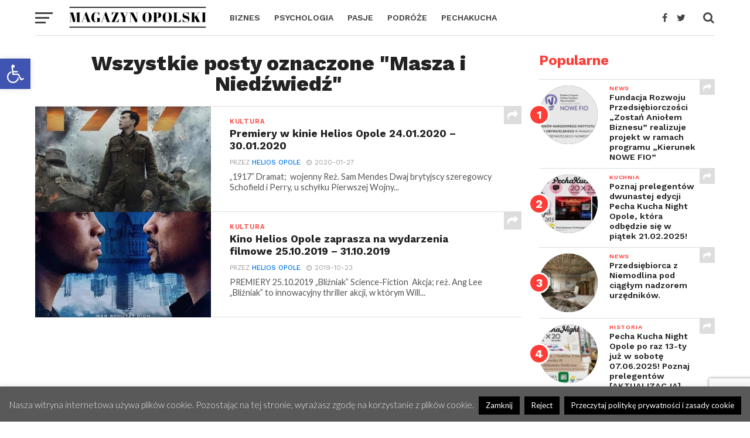

--- FILE ---
content_type: text/html; charset=UTF-8
request_url: https://magazynopolski.pl/tag/masza-i-niedzwiedz/
body_size: 21657
content:
<!DOCTYPE html>
<html lang="pl-PL">
<head>
<meta charset="UTF-8" >
<meta name="viewport" id="viewport" content="width=device-width, initial-scale=1.0, maximum-scale=1.0, minimum-scale=1.0, user-scalable=no" />
<link rel="pingback" href="https://magazynopolski.pl/xmlrpc.php" />
<meta property="og:image" content="https://magazynopolski.pl/wp-content/uploads/2020/01/1917.jpg" />
<meta name="twitter:image" content="https://magazynopolski.pl/wp-content/uploads/2020/01/1917.jpg" />
<meta property="og:description" content="Opolski lifestyle-owy magazyn internetowy pokazujący ciekawych ludzi, ich blogi, pasje, miejsca, zainteresowania, opinie&#8230;" />
<meta name='robots' content='index, follow, max-image-preview:large, max-snippet:-1, max-video-preview:-1' />

	<!-- This site is optimized with the Yoast SEO plugin v24.5 - https://yoast.com/wordpress/plugins/seo/ -->
	<title>Masza i Niedźwiedź - Magazyn Opolski</title>
	<link rel="canonical" href="https://magazynopolski.pl/tag/masza-i-niedzwiedz/" />
	<meta property="og:locale" content="pl_PL" />
	<meta property="og:type" content="article" />
	<meta property="og:title" content="Masza i Niedźwiedź - Magazyn Opolski" />
	<meta property="og:url" content="https://magazynopolski.pl/tag/masza-i-niedzwiedz/" />
	<meta property="og:site_name" content="Magazyn Opolski" />
	<meta name="twitter:card" content="summary_large_image" />
	<meta name="twitter:site" content="@MagazynOpolski" />
	<script type="application/ld+json" class="yoast-schema-graph">{"@context":"https://schema.org","@graph":[{"@type":"CollectionPage","@id":"https://magazynopolski.pl/tag/masza-i-niedzwiedz/","url":"https://magazynopolski.pl/tag/masza-i-niedzwiedz/","name":"Masza i Niedźwiedź - Magazyn Opolski","isPartOf":{"@id":"https://magazynopolski.pl/#website"},"primaryImageOfPage":{"@id":"https://magazynopolski.pl/tag/masza-i-niedzwiedz/#primaryimage"},"image":{"@id":"https://magazynopolski.pl/tag/masza-i-niedzwiedz/#primaryimage"},"thumbnailUrl":"https://magazynopolski.pl/wp-content/uploads/2020/01/1917.jpg","breadcrumb":{"@id":"https://magazynopolski.pl/tag/masza-i-niedzwiedz/#breadcrumb"},"inLanguage":"pl-PL"},{"@type":"ImageObject","inLanguage":"pl-PL","@id":"https://magazynopolski.pl/tag/masza-i-niedzwiedz/#primaryimage","url":"https://magazynopolski.pl/wp-content/uploads/2020/01/1917.jpg","contentUrl":"https://magazynopolski.pl/wp-content/uploads/2020/01/1917.jpg","width":400,"height":578,"caption":"1917"},{"@type":"BreadcrumbList","@id":"https://magazynopolski.pl/tag/masza-i-niedzwiedz/#breadcrumb","itemListElement":[{"@type":"ListItem","position":1,"name":"Strona główna","item":"https://magazynopolski.pl/"},{"@type":"ListItem","position":2,"name":"Masza i Niedźwiedź"}]},{"@type":"WebSite","@id":"https://magazynopolski.pl/#website","url":"https://magazynopolski.pl/","name":"Magazyn Opolski","description":"Opolski lifestyle-owy magazyn internetowy pokazujący ciekawych ludzi, ich blogi, pasje, miejsca, zainteresowania, opinie...","potentialAction":[{"@type":"SearchAction","target":{"@type":"EntryPoint","urlTemplate":"https://magazynopolski.pl/?s={search_term_string}"},"query-input":{"@type":"PropertyValueSpecification","valueRequired":true,"valueName":"search_term_string"}}],"inLanguage":"pl-PL"}]}</script>
	<!-- / Yoast SEO plugin. -->


<link rel='dns-prefetch' href='//fonts.googleapis.com' />
<link rel="alternate" type="application/rss+xml" title="Magazyn Opolski &raquo; Kanał z wpisami" href="https://magazynopolski.pl/feed/" />
<link rel="alternate" type="application/rss+xml" title="Magazyn Opolski &raquo; Kanał z komentarzami" href="https://magazynopolski.pl/comments/feed/" />
<link rel="alternate" type="application/rss+xml" title="Magazyn Opolski &raquo; Kanał z wpisami otagowanymi jako Masza i Niedźwiedź" href="https://magazynopolski.pl/tag/masza-i-niedzwiedz/feed/" />
<script type="text/javascript">
/* <![CDATA[ */
window._wpemojiSettings = {"baseUrl":"https:\/\/s.w.org\/images\/core\/emoji\/15.0.3\/72x72\/","ext":".png","svgUrl":"https:\/\/s.w.org\/images\/core\/emoji\/15.0.3\/svg\/","svgExt":".svg","source":{"concatemoji":"https:\/\/magazynopolski.pl\/wp-includes\/js\/wp-emoji-release.min.js?ver=32283be2af9e22567fb3dbe7bdeeea43"}};
/*! This file is auto-generated */
!function(i,n){var o,s,e;function c(e){try{var t={supportTests:e,timestamp:(new Date).valueOf()};sessionStorage.setItem(o,JSON.stringify(t))}catch(e){}}function p(e,t,n){e.clearRect(0,0,e.canvas.width,e.canvas.height),e.fillText(t,0,0);var t=new Uint32Array(e.getImageData(0,0,e.canvas.width,e.canvas.height).data),r=(e.clearRect(0,0,e.canvas.width,e.canvas.height),e.fillText(n,0,0),new Uint32Array(e.getImageData(0,0,e.canvas.width,e.canvas.height).data));return t.every(function(e,t){return e===r[t]})}function u(e,t,n){switch(t){case"flag":return n(e,"\ud83c\udff3\ufe0f\u200d\u26a7\ufe0f","\ud83c\udff3\ufe0f\u200b\u26a7\ufe0f")?!1:!n(e,"\ud83c\uddfa\ud83c\uddf3","\ud83c\uddfa\u200b\ud83c\uddf3")&&!n(e,"\ud83c\udff4\udb40\udc67\udb40\udc62\udb40\udc65\udb40\udc6e\udb40\udc67\udb40\udc7f","\ud83c\udff4\u200b\udb40\udc67\u200b\udb40\udc62\u200b\udb40\udc65\u200b\udb40\udc6e\u200b\udb40\udc67\u200b\udb40\udc7f");case"emoji":return!n(e,"\ud83d\udc26\u200d\u2b1b","\ud83d\udc26\u200b\u2b1b")}return!1}function f(e,t,n){var r="undefined"!=typeof WorkerGlobalScope&&self instanceof WorkerGlobalScope?new OffscreenCanvas(300,150):i.createElement("canvas"),a=r.getContext("2d",{willReadFrequently:!0}),o=(a.textBaseline="top",a.font="600 32px Arial",{});return e.forEach(function(e){o[e]=t(a,e,n)}),o}function t(e){var t=i.createElement("script");t.src=e,t.defer=!0,i.head.appendChild(t)}"undefined"!=typeof Promise&&(o="wpEmojiSettingsSupports",s=["flag","emoji"],n.supports={everything:!0,everythingExceptFlag:!0},e=new Promise(function(e){i.addEventListener("DOMContentLoaded",e,{once:!0})}),new Promise(function(t){var n=function(){try{var e=JSON.parse(sessionStorage.getItem(o));if("object"==typeof e&&"number"==typeof e.timestamp&&(new Date).valueOf()<e.timestamp+604800&&"object"==typeof e.supportTests)return e.supportTests}catch(e){}return null}();if(!n){if("undefined"!=typeof Worker&&"undefined"!=typeof OffscreenCanvas&&"undefined"!=typeof URL&&URL.createObjectURL&&"undefined"!=typeof Blob)try{var e="postMessage("+f.toString()+"("+[JSON.stringify(s),u.toString(),p.toString()].join(",")+"));",r=new Blob([e],{type:"text/javascript"}),a=new Worker(URL.createObjectURL(r),{name:"wpTestEmojiSupports"});return void(a.onmessage=function(e){c(n=e.data),a.terminate(),t(n)})}catch(e){}c(n=f(s,u,p))}t(n)}).then(function(e){for(var t in e)n.supports[t]=e[t],n.supports.everything=n.supports.everything&&n.supports[t],"flag"!==t&&(n.supports.everythingExceptFlag=n.supports.everythingExceptFlag&&n.supports[t]);n.supports.everythingExceptFlag=n.supports.everythingExceptFlag&&!n.supports.flag,n.DOMReady=!1,n.readyCallback=function(){n.DOMReady=!0}}).then(function(){return e}).then(function(){var e;n.supports.everything||(n.readyCallback(),(e=n.source||{}).concatemoji?t(e.concatemoji):e.wpemoji&&e.twemoji&&(t(e.twemoji),t(e.wpemoji)))}))}((window,document),window._wpemojiSettings);
/* ]]> */
</script>
<style id='wp-emoji-styles-inline-css' type='text/css'>

	img.wp-smiley, img.emoji {
		display: inline !important;
		border: none !important;
		box-shadow: none !important;
		height: 1em !important;
		width: 1em !important;
		margin: 0 0.07em !important;
		vertical-align: -0.1em !important;
		background: none !important;
		padding: 0 !important;
	}
</style>
<link rel='stylesheet' id='wp-block-library-css' href='https://magazynopolski.pl/wp-includes/css/dist/block-library/style.min.css?ver=32283be2af9e22567fb3dbe7bdeeea43' type='text/css' media='all' />
<style id='classic-theme-styles-inline-css' type='text/css'>
/*! This file is auto-generated */
.wp-block-button__link{color:#fff;background-color:#32373c;border-radius:9999px;box-shadow:none;text-decoration:none;padding:calc(.667em + 2px) calc(1.333em + 2px);font-size:1.125em}.wp-block-file__button{background:#32373c;color:#fff;text-decoration:none}
</style>
<style id='global-styles-inline-css' type='text/css'>
body{--wp--preset--color--black: #000000;--wp--preset--color--cyan-bluish-gray: #abb8c3;--wp--preset--color--white: #ffffff;--wp--preset--color--pale-pink: #f78da7;--wp--preset--color--vivid-red: #cf2e2e;--wp--preset--color--luminous-vivid-orange: #ff6900;--wp--preset--color--luminous-vivid-amber: #fcb900;--wp--preset--color--light-green-cyan: #7bdcb5;--wp--preset--color--vivid-green-cyan: #00d084;--wp--preset--color--pale-cyan-blue: #8ed1fc;--wp--preset--color--vivid-cyan-blue: #0693e3;--wp--preset--color--vivid-purple: #9b51e0;--wp--preset--gradient--vivid-cyan-blue-to-vivid-purple: linear-gradient(135deg,rgba(6,147,227,1) 0%,rgb(155,81,224) 100%);--wp--preset--gradient--light-green-cyan-to-vivid-green-cyan: linear-gradient(135deg,rgb(122,220,180) 0%,rgb(0,208,130) 100%);--wp--preset--gradient--luminous-vivid-amber-to-luminous-vivid-orange: linear-gradient(135deg,rgba(252,185,0,1) 0%,rgba(255,105,0,1) 100%);--wp--preset--gradient--luminous-vivid-orange-to-vivid-red: linear-gradient(135deg,rgba(255,105,0,1) 0%,rgb(207,46,46) 100%);--wp--preset--gradient--very-light-gray-to-cyan-bluish-gray: linear-gradient(135deg,rgb(238,238,238) 0%,rgb(169,184,195) 100%);--wp--preset--gradient--cool-to-warm-spectrum: linear-gradient(135deg,rgb(74,234,220) 0%,rgb(151,120,209) 20%,rgb(207,42,186) 40%,rgb(238,44,130) 60%,rgb(251,105,98) 80%,rgb(254,248,76) 100%);--wp--preset--gradient--blush-light-purple: linear-gradient(135deg,rgb(255,206,236) 0%,rgb(152,150,240) 100%);--wp--preset--gradient--blush-bordeaux: linear-gradient(135deg,rgb(254,205,165) 0%,rgb(254,45,45) 50%,rgb(107,0,62) 100%);--wp--preset--gradient--luminous-dusk: linear-gradient(135deg,rgb(255,203,112) 0%,rgb(199,81,192) 50%,rgb(65,88,208) 100%);--wp--preset--gradient--pale-ocean: linear-gradient(135deg,rgb(255,245,203) 0%,rgb(182,227,212) 50%,rgb(51,167,181) 100%);--wp--preset--gradient--electric-grass: linear-gradient(135deg,rgb(202,248,128) 0%,rgb(113,206,126) 100%);--wp--preset--gradient--midnight: linear-gradient(135deg,rgb(2,3,129) 0%,rgb(40,116,252) 100%);--wp--preset--font-size--small: 13px;--wp--preset--font-size--medium: 20px;--wp--preset--font-size--large: 36px;--wp--preset--font-size--x-large: 42px;--wp--preset--spacing--20: 0.44rem;--wp--preset--spacing--30: 0.67rem;--wp--preset--spacing--40: 1rem;--wp--preset--spacing--50: 1.5rem;--wp--preset--spacing--60: 2.25rem;--wp--preset--spacing--70: 3.38rem;--wp--preset--spacing--80: 5.06rem;--wp--preset--shadow--natural: 6px 6px 9px rgba(0, 0, 0, 0.2);--wp--preset--shadow--deep: 12px 12px 50px rgba(0, 0, 0, 0.4);--wp--preset--shadow--sharp: 6px 6px 0px rgba(0, 0, 0, 0.2);--wp--preset--shadow--outlined: 6px 6px 0px -3px rgba(255, 255, 255, 1), 6px 6px rgba(0, 0, 0, 1);--wp--preset--shadow--crisp: 6px 6px 0px rgba(0, 0, 0, 1);}:where(.is-layout-flex){gap: 0.5em;}:where(.is-layout-grid){gap: 0.5em;}body .is-layout-flex{display: flex;}body .is-layout-flex{flex-wrap: wrap;align-items: center;}body .is-layout-flex > *{margin: 0;}body .is-layout-grid{display: grid;}body .is-layout-grid > *{margin: 0;}:where(.wp-block-columns.is-layout-flex){gap: 2em;}:where(.wp-block-columns.is-layout-grid){gap: 2em;}:where(.wp-block-post-template.is-layout-flex){gap: 1.25em;}:where(.wp-block-post-template.is-layout-grid){gap: 1.25em;}.has-black-color{color: var(--wp--preset--color--black) !important;}.has-cyan-bluish-gray-color{color: var(--wp--preset--color--cyan-bluish-gray) !important;}.has-white-color{color: var(--wp--preset--color--white) !important;}.has-pale-pink-color{color: var(--wp--preset--color--pale-pink) !important;}.has-vivid-red-color{color: var(--wp--preset--color--vivid-red) !important;}.has-luminous-vivid-orange-color{color: var(--wp--preset--color--luminous-vivid-orange) !important;}.has-luminous-vivid-amber-color{color: var(--wp--preset--color--luminous-vivid-amber) !important;}.has-light-green-cyan-color{color: var(--wp--preset--color--light-green-cyan) !important;}.has-vivid-green-cyan-color{color: var(--wp--preset--color--vivid-green-cyan) !important;}.has-pale-cyan-blue-color{color: var(--wp--preset--color--pale-cyan-blue) !important;}.has-vivid-cyan-blue-color{color: var(--wp--preset--color--vivid-cyan-blue) !important;}.has-vivid-purple-color{color: var(--wp--preset--color--vivid-purple) !important;}.has-black-background-color{background-color: var(--wp--preset--color--black) !important;}.has-cyan-bluish-gray-background-color{background-color: var(--wp--preset--color--cyan-bluish-gray) !important;}.has-white-background-color{background-color: var(--wp--preset--color--white) !important;}.has-pale-pink-background-color{background-color: var(--wp--preset--color--pale-pink) !important;}.has-vivid-red-background-color{background-color: var(--wp--preset--color--vivid-red) !important;}.has-luminous-vivid-orange-background-color{background-color: var(--wp--preset--color--luminous-vivid-orange) !important;}.has-luminous-vivid-amber-background-color{background-color: var(--wp--preset--color--luminous-vivid-amber) !important;}.has-light-green-cyan-background-color{background-color: var(--wp--preset--color--light-green-cyan) !important;}.has-vivid-green-cyan-background-color{background-color: var(--wp--preset--color--vivid-green-cyan) !important;}.has-pale-cyan-blue-background-color{background-color: var(--wp--preset--color--pale-cyan-blue) !important;}.has-vivid-cyan-blue-background-color{background-color: var(--wp--preset--color--vivid-cyan-blue) !important;}.has-vivid-purple-background-color{background-color: var(--wp--preset--color--vivid-purple) !important;}.has-black-border-color{border-color: var(--wp--preset--color--black) !important;}.has-cyan-bluish-gray-border-color{border-color: var(--wp--preset--color--cyan-bluish-gray) !important;}.has-white-border-color{border-color: var(--wp--preset--color--white) !important;}.has-pale-pink-border-color{border-color: var(--wp--preset--color--pale-pink) !important;}.has-vivid-red-border-color{border-color: var(--wp--preset--color--vivid-red) !important;}.has-luminous-vivid-orange-border-color{border-color: var(--wp--preset--color--luminous-vivid-orange) !important;}.has-luminous-vivid-amber-border-color{border-color: var(--wp--preset--color--luminous-vivid-amber) !important;}.has-light-green-cyan-border-color{border-color: var(--wp--preset--color--light-green-cyan) !important;}.has-vivid-green-cyan-border-color{border-color: var(--wp--preset--color--vivid-green-cyan) !important;}.has-pale-cyan-blue-border-color{border-color: var(--wp--preset--color--pale-cyan-blue) !important;}.has-vivid-cyan-blue-border-color{border-color: var(--wp--preset--color--vivid-cyan-blue) !important;}.has-vivid-purple-border-color{border-color: var(--wp--preset--color--vivid-purple) !important;}.has-vivid-cyan-blue-to-vivid-purple-gradient-background{background: var(--wp--preset--gradient--vivid-cyan-blue-to-vivid-purple) !important;}.has-light-green-cyan-to-vivid-green-cyan-gradient-background{background: var(--wp--preset--gradient--light-green-cyan-to-vivid-green-cyan) !important;}.has-luminous-vivid-amber-to-luminous-vivid-orange-gradient-background{background: var(--wp--preset--gradient--luminous-vivid-amber-to-luminous-vivid-orange) !important;}.has-luminous-vivid-orange-to-vivid-red-gradient-background{background: var(--wp--preset--gradient--luminous-vivid-orange-to-vivid-red) !important;}.has-very-light-gray-to-cyan-bluish-gray-gradient-background{background: var(--wp--preset--gradient--very-light-gray-to-cyan-bluish-gray) !important;}.has-cool-to-warm-spectrum-gradient-background{background: var(--wp--preset--gradient--cool-to-warm-spectrum) !important;}.has-blush-light-purple-gradient-background{background: var(--wp--preset--gradient--blush-light-purple) !important;}.has-blush-bordeaux-gradient-background{background: var(--wp--preset--gradient--blush-bordeaux) !important;}.has-luminous-dusk-gradient-background{background: var(--wp--preset--gradient--luminous-dusk) !important;}.has-pale-ocean-gradient-background{background: var(--wp--preset--gradient--pale-ocean) !important;}.has-electric-grass-gradient-background{background: var(--wp--preset--gradient--electric-grass) !important;}.has-midnight-gradient-background{background: var(--wp--preset--gradient--midnight) !important;}.has-small-font-size{font-size: var(--wp--preset--font-size--small) !important;}.has-medium-font-size{font-size: var(--wp--preset--font-size--medium) !important;}.has-large-font-size{font-size: var(--wp--preset--font-size--large) !important;}.has-x-large-font-size{font-size: var(--wp--preset--font-size--x-large) !important;}
.wp-block-navigation a:where(:not(.wp-element-button)){color: inherit;}
:where(.wp-block-post-template.is-layout-flex){gap: 1.25em;}:where(.wp-block-post-template.is-layout-grid){gap: 1.25em;}
:where(.wp-block-columns.is-layout-flex){gap: 2em;}:where(.wp-block-columns.is-layout-grid){gap: 2em;}
.wp-block-pullquote{font-size: 1.5em;line-height: 1.6;}
</style>
<link rel='stylesheet' id='contact-form-7-css' href='https://magazynopolski.pl/wp-content/plugins/contact-form-7/includes/css/styles.css?ver=5.9.8' type='text/css' media='all' />
<link rel='stylesheet' id='cookie-law-info-css' href='https://magazynopolski.pl/wp-content/plugins/cookie-law-info/legacy/public/css/cookie-law-info-public.css?ver=3.3.9.1' type='text/css' media='all' />
<link rel='stylesheet' id='cookie-law-info-gdpr-css' href='https://magazynopolski.pl/wp-content/plugins/cookie-law-info/legacy/public/css/cookie-law-info-gdpr.css?ver=3.3.9.1' type='text/css' media='all' />
<link rel='stylesheet' id='pojo-a11y-css' href='https://magazynopolski.pl/wp-content/plugins/pojo-accessibility/modules/legacy/assets/css/style.min.css?ver=1.0.0' type='text/css' media='all' />
<link rel='stylesheet' id='mvp-custom-style-css' href='https://magazynopolski.pl/wp-content/themes/click-mag/style.css?ver=32283be2af9e22567fb3dbe7bdeeea43' type='text/css' media='all' />
<style id='mvp-custom-style-inline-css' type='text/css'>


#mvp-wallpaper {
	background: url() no-repeat 50% 0;
	}

a,
a:visited,
.post-info-name a,
.woocommerce .woocommerce-breadcrumb a {
	color: #0077ee;
	}

a:hover,
nav.mvp-fly-nav-menu ul li a:hover,
.mvp-feat1-story-text h2:hover,
.mvp-feat2-sub-text h2:hover,
.mvp-feat3-text h2:hover,
.mvp-main-blog-text h2:hover,
.mvp-trend-widget-text h2:hover,
.mvp-related-text a:hover,
ul.mvp-post-soc-list li.mvp-post-soc-comm:hover,
span.mvp-author-box-soc:hover,
.woocommerce .woocommerce-breadcrumb a:hover,
h3.mvp-authors-list-head a:hover,
.mvp-authors-widget-wrap span.mvp-main-blog-cat:hover,
.mvp-wide-widget-text h2:hover,
.mvp-side-widget a:hover,
.mvp-blog-col-text h2:hover,
#mvp-nav-menu ul li ul.mvp-mega-list li a:hover {
	color: #ff3c36 !important;
	}

.mvp-fly-top:hover,
span.mvp-feat1-main-cat,
span.mvp-feat2-sub-cat,
span.mvp-feat3-cat,
span.mvp-blog-col-cat,
span.mvp-feat2-main-cat,
.mvp-trend-widget-img:after,
.mvp-feat-vid-but,
.mvp-feat-gal-but,
span.mvp-post-cat,
.mvp-prev-next-text a,
.mvp-prev-next-text a:visited,
.mvp-prev-next-text a:hover,
#mvp-comments-button a,
#mvp-comments-button span.mvp-comment-but-text,
a.mvp-inf-more-but:hover,
.mvp-side-widget .mvp-tag-cloud a:hover,
span.mvp-ad-rel-but {
	background: #ff3c36;
	}

.mvp-fly-top:hover {
	border: 1px solid #ff3c36;
	}

h4.mvp-post-header {
	border-top: 1px solid #ff3c36;
	}

.woocommerce .widget_price_filter .ui-slider .ui-slider-range,
.woocommerce .widget_price_filter .ui-slider .ui-slider-handle,
.woocommerce span.onsale,
.woocommerce #respond input#submit.alt,
.woocommerce a.button.alt,
.woocommerce button.button.alt,
.woocommerce input.button.alt,
.woocommerce #respond input#submit.alt:hover,
.woocommerce a.button.alt:hover,
.woocommerce button.button.alt:hover,
.woocommerce input.button.alt:hover {
	background-color: #ff3c36;
	}

nav.mvp-fly-nav-menu ul li.menu-item-has-children:after,
span.mvp-blog-cat,
span.mvp-main-blog-cat,
h4.mvp-side-widget-head,
h4.mvp-post-bot-head,
#mvp-comments-button span.mvp-comment-but-text,
span.mvp-post-header,
.woocommerce .star-rating span:before,
span.mvp-related-head {
	color: #ff3c36;
	}

#mvp-nav-wrap,
.mvp-main-nav-cont {
	background: #ffffff;
	}

#mvp-nav-menu ul li a,
span.mvp-nav-search-but,
span.mvp-nav-soc-but {
	color: #444444;
	}

.mvp-fly-but-wrap span,
.mvp-search-but-wrap span {
	background: #444444;
	}

#mvp-nav-menu ul li.menu-item-has-children ul.sub-menu li a:after,
#mvp-nav-menu ul li.menu-item-has-children ul.sub-menu li ul.sub-menu li a:after,
#mvp-nav-menu ul li.menu-item-has-children ul.sub-menu li ul.sub-menu li ul.sub-menu li a:after,
#mvp-nav-menu ul li.menu-item-has-children ul.mvp-mega-list li a:after,
#mvp-nav-menu ul li.menu-item-has-children a:after {
	border-color: #444444 transparent transparent transparent;
	}

#mvp-nav-menu ul li:hover a,
span.mvp-nav-search-but:hover,
span.mvp-nav-soc-but:hover {
	color: #fdacc8 !important;
	}

#mvp-nav-menu ul li.menu-item-has-children:hover a:after {
	border-color: #fdacc8 transparent transparent transparent !important;
	}

.mvp-feat1-story-text h2,
.mvp-feat2-sub-text h2,
.mvp-feat1-trend-text h2,
.mvp-feat3-text h2,
.mvp-blog-col-text h2,
.mvp-main-blog-text h2,
.mvp-trend-widget-text h2,
.mvp-wide-widget-text h2,
.mvp-related-text a {
	color: #222222;
	}

#mvp-content-main,
.rwp-summary,
.rwp-u-review__comment {
	font-family: 'Merriweather', serif;
	}

#mvp-nav-menu ul li a,
nav.mvp-fly-nav-menu ul li a,
#mvp-foot-nav ul.menu li a {
	font-family: 'Work Sans', sans-serif;
	}

.mvp-feat2-main-title h2,
h1.mvp-post-title,
#mvp-nav-soc-title h4 {
	font-family: 'Work Sans', sans-serif;
	}

.mvp-feat1-story-text h2,
.mvp-feat2-sub-text h2,
.mvp-feat1-trend-text h2,
.mvp-feat3-text h2,
.mvp-blog-col-text h2,
.mvp-main-blog-text h2,
.mvp-trend-widget-text h2,
.mvp-wide-widget-text h2,
.mvp-related-text a,
.mvp-prev-next-text a,
.mvp-prev-next-text a:visited,
.mvp-prev-next-text a:hover,
#mvp-404 h1,
h1.mvp-author-top-head,
#mvp-nav-menu ul li ul.mvp-mega-list li a,
#mvp-content-main blockquote p,
#woo-content h1.page-title,
.woocommerce div.product .product_title,
.woocommerce ul.products li.product h3,
.mvp-authors-list-posts a,
.mvp-side-widget a {
	font-family: 'Work Sans', sans-serif;
	}

span.mvp-feat1-main-cat,
span.mvp-feat2-sub-cat,
span.mvp-blog-col-cat,
span.mvp-blog-cat,
h4.mvp-main-blog-head,
h1.mvp-main-blog-head,
span.mvp-main-blog-cat,
h4.mvp-side-widget-head,
span.mvp-post-cat,
h4.mvp-post-bot-head,
span.mvp-post-header,
h1.mvp-arch-head,
h4.mvp-arch-head,
.woocommerce ul.product_list_widget span.product-title,
.woocommerce ul.product_list_widget li a,
.woocommerce #reviews #comments ol.commentlist li .comment-text p.meta,
.woocommerce .related h2,
.woocommerce div.product .woocommerce-tabs .panel h2,
.woocommerce div.product .product_title,
#mvp-content-main h1,
#mvp-content-main h2,
#mvp-content-main h3,
#mvp-content-main h4,
#mvp-content-main h5,
#mvp-content-main h6,
#woo-content h1.page-title,
.woocommerce .woocommerce-breadcrumb,
h3.mvp-authors-list-head a,
span.mvp-authors-list-post-head {
	font-family: 'Work Sans', sans-serif;
	}

		

	.mvp-ad-rel-out,
	.mvp-ad-rel-in {
		margin-left: 0;
		}
		

	#mvp-post-content-mid {
		margin-top: -150px;
		}
		

	#mvp-post-content-mid,
	#mvp-post-feat-img,
	#mvp-post-feat2-img,
	#mvp-post-content {
		margin-top: 0;
		padding-top: 0;
		}
	.single #mvp-main-content-wrap {
		border-top: 1px solid #ddd;
		}
	span.mvp-feat-caption {
		margin-top: 8px;
		}
	@media screen and (max-width: 1400px) and (min-width: 1301px) {
		#mvp-post-content-mid {
			padding-top: 0 !important;
			}
		}
	@media screen and (max-width: 1300px) and (min-width: 900px) {
		.single #mvp-post-content-mid {
			padding-top: 30px !important;
			}
		}
	@media screen and (max-width: 899px) {
		.single #mvp-main-content-wrap {
			border-top: none;
			}
		span.mvp-feat-caption {
			margin-top: 8px !important;
			}
		#mvp-post-feat-img,
		#mvp-post-feat2-img {
			margin-top: 0 !important;
			}
		}
	@media screen and (max-width: 479px) {
		#mvp-post-content {
			margin-top: 0 !important;
			}
		}
		

	.mvp-nav-links {
		display: none;
		}
		
</style>
<link rel='stylesheet' id='mvp-reset-css' href='https://magazynopolski.pl/wp-content/themes/click-mag/css/reset.css?ver=32283be2af9e22567fb3dbe7bdeeea43' type='text/css' media='all' />
<link rel='stylesheet' id='fontawesome-css' href='https://magazynopolski.pl/wp-content/themes/click-mag/font-awesome/css/font-awesome.css?ver=32283be2af9e22567fb3dbe7bdeeea43' type='text/css' media='all' />
<link rel='stylesheet' id='mvp-fonts-css' href='//fonts.googleapis.com/css?family=Oswald%3A300%2C400%2C700%7CMerriweather%3A300%2C400%2C700%2C900%7CQuicksand%3A400%7CLato%3A300%2C400%2C700%7CPassion+One%3A400%2C700%7CWork+Sans%3A200%2C300%2C400%2C500%2C600%2C700%2C800%2C900%7CMontserrat%3A400%2C700%7COpen+Sans+Condensed%3A300%2C700%7COpen+Sans%3A400%2C700%2C800%7CWork+Sans%3A100%2C200%2C300%2C400%2C500%2C600%2C700%2C800%2C900%7CWork+Sans%3A100%2C200%2C300%2C400%2C500%2C600%2C700%2C800%2C900%7CWork+Sans%3A100%2C200%2C300%2C400%2C400italic%2C500%2C600%2C700%2C700italic%2C800%2C900%7CMerriweather%3A100%2C200%2C300%2C400%2C400italic%2C500%2C600%2C700%2C700italic%2C800%2C900%7CWork+Sans%3A100%2C200%2C300%2C400%2C500%2C600%2C700%2C800%2C900%26subset%3Dlatin%2Clatin-ext%2Ccyrillic%2Ccyrillic-ext%2Cgreek-ext%2Cgreek%2Cvietnamese&#038;ver=1.0.0' type='text/css' media='all' />
<link rel='stylesheet' id='mvp-media-queries-css' href='https://magazynopolski.pl/wp-content/themes/click-mag/css/media-queries.css?ver=32283be2af9e22567fb3dbe7bdeeea43' type='text/css' media='all' />
<script type="text/javascript" src="https://magazynopolski.pl/wp-includes/js/jquery/jquery.min.js?ver=3.7.1" id="jquery-core-js"></script>
<script type="text/javascript" src="https://magazynopolski.pl/wp-includes/js/jquery/jquery-migrate.min.js?ver=3.4.1" id="jquery-migrate-js"></script>
<script type="text/javascript" id="cookie-law-info-js-extra">
/* <![CDATA[ */
var Cli_Data = {"nn_cookie_ids":[],"cookielist":[],"non_necessary_cookies":[],"ccpaEnabled":"","ccpaRegionBased":"","ccpaBarEnabled":"","strictlyEnabled":["necessary","obligatoire"],"ccpaType":"gdpr","js_blocking":"","custom_integration":"","triggerDomRefresh":"","secure_cookies":""};
var cli_cookiebar_settings = {"animate_speed_hide":"500","animate_speed_show":"500","background":"#595959","border":"#444","border_on":"","button_1_button_colour":"#000","button_1_button_hover":"#000000","button_1_link_colour":"#fff","button_1_as_button":"1","button_1_new_win":"","button_2_button_colour":"#000000","button_2_button_hover":"#000000","button_2_link_colour":"#ffffff","button_2_as_button":"1","button_2_hidebar":"1","button_3_button_colour":"#000","button_3_button_hover":"#000000","button_3_link_colour":"#fff","button_3_as_button":"1","button_3_new_win":"","button_4_button_colour":"#000","button_4_button_hover":"#000000","button_4_link_colour":"#fff","button_4_as_button":"1","button_7_button_colour":"#61a229","button_7_button_hover":"#4e8221","button_7_link_colour":"#fff","button_7_as_button":"1","button_7_new_win":"","font_family":"inherit","header_fix":"","notify_animate_hide":"1","notify_animate_show":"","notify_div_id":"#cookie-law-info-bar","notify_position_horizontal":"right","notify_position_vertical":"bottom","scroll_close":"","scroll_close_reload":"","accept_close_reload":"","reject_close_reload":"","showagain_tab":"1","showagain_background":"#fff","showagain_border":"#000","showagain_div_id":"#cookie-law-info-again","showagain_x_position":"100px","text":"#ededed","show_once_yn":"","show_once":"10000","logging_on":"","as_popup":"","popup_overlay":"1","bar_heading_text":"","cookie_bar_as":"banner","popup_showagain_position":"bottom-right","widget_position":"left"};
var log_object = {"ajax_url":"https:\/\/magazynopolski.pl\/wp-admin\/admin-ajax.php"};
/* ]]> */
</script>
<script type="text/javascript" src="https://magazynopolski.pl/wp-content/plugins/cookie-law-info/legacy/public/js/cookie-law-info-public.js?ver=3.3.9.1" id="cookie-law-info-js"></script>
<link rel="https://api.w.org/" href="https://magazynopolski.pl/wp-json/" /><link rel="alternate" type="application/json" href="https://magazynopolski.pl/wp-json/wp/v2/tags/1531" /><link rel="EditURI" type="application/rsd+xml" title="RSD" href="https://magazynopolski.pl/xmlrpc.php?rsd" />


 <!-- OneAll.com / Social Login for WordPress / v5.10.0 -->
<script data-cfasync="false" type="text/javascript">
 (function() {
  var oa = document.createElement('script'); oa.type = 'text/javascript';
  oa.async = true; oa.src = 'https://magazynopolski.api.oneall.com/socialize/library.js';
  var s = document.getElementsByTagName('script')[0]; s.parentNode.insertBefore(oa, s);
 })();
</script>
<script type="text/javascript">
(function(url){
	if(/(?:Chrome\/26\.0\.1410\.63 Safari\/537\.31|WordfenceTestMonBot)/.test(navigator.userAgent)){ return; }
	var addEvent = function(evt, handler) {
		if (window.addEventListener) {
			document.addEventListener(evt, handler, false);
		} else if (window.attachEvent) {
			document.attachEvent('on' + evt, handler);
		}
	};
	var removeEvent = function(evt, handler) {
		if (window.removeEventListener) {
			document.removeEventListener(evt, handler, false);
		} else if (window.detachEvent) {
			document.detachEvent('on' + evt, handler);
		}
	};
	var evts = 'contextmenu dblclick drag dragend dragenter dragleave dragover dragstart drop keydown keypress keyup mousedown mousemove mouseout mouseover mouseup mousewheel scroll'.split(' ');
	var logHuman = function() {
		if (window.wfLogHumanRan) { return; }
		window.wfLogHumanRan = true;
		var wfscr = document.createElement('script');
		wfscr.type = 'text/javascript';
		wfscr.async = true;
		wfscr.src = url + '&r=' + Math.random();
		(document.getElementsByTagName('head')[0]||document.getElementsByTagName('body')[0]).appendChild(wfscr);
		for (var i = 0; i < evts.length; i++) {
			removeEvent(evts[i], logHuman);
		}
	};
	for (var i = 0; i < evts.length; i++) {
		addEvent(evts[i], logHuman);
	}
})('//magazynopolski.pl/?wordfence_lh=1&hid=BF0C4EB83F5E3DCD3029D8FBE778545D');
</script><style type="text/css">
#pojo-a11y-toolbar .pojo-a11y-toolbar-toggle a{ background-color: #4054b2;	color: #ffffff;}
#pojo-a11y-toolbar .pojo-a11y-toolbar-overlay, #pojo-a11y-toolbar .pojo-a11y-toolbar-overlay ul.pojo-a11y-toolbar-items.pojo-a11y-links{ border-color: #4054b2;}
body.pojo-a11y-focusable a:focus{ outline-style: solid !important;	outline-width: 1px !important;	outline-color: #FF0000 !important;}
#pojo-a11y-toolbar{ top: 100px !important;}
#pojo-a11y-toolbar .pojo-a11y-toolbar-overlay{ background-color: #ffffff;}
#pojo-a11y-toolbar .pojo-a11y-toolbar-overlay ul.pojo-a11y-toolbar-items li.pojo-a11y-toolbar-item a, #pojo-a11y-toolbar .pojo-a11y-toolbar-overlay p.pojo-a11y-toolbar-title{ color: #333333;}
#pojo-a11y-toolbar .pojo-a11y-toolbar-overlay ul.pojo-a11y-toolbar-items li.pojo-a11y-toolbar-item a.active{ background-color: #4054b2;	color: #ffffff;}
@media (max-width: 767px) { #pojo-a11y-toolbar { top: 50px !important; } }</style><link rel="icon" href="https://magazynopolski.pl/wp-content/uploads/2018/04/mo-100x100.png" sizes="32x32" />
<link rel="icon" href="https://magazynopolski.pl/wp-content/uploads/2018/04/mo.png" sizes="192x192" />
<link rel="apple-touch-icon" href="https://magazynopolski.pl/wp-content/uploads/2018/04/mo.png" />
<meta name="msapplication-TileImage" content="https://magazynopolski.pl/wp-content/uploads/2018/04/mo.png" />
</head>
<body data-rsssl=1 class="archive tag tag-masza-i-niedzwiedz tag-1531">
	<div id="mvp-fly-wrap">
	<div id="mvp-fly-menu-top" class="left relative">
		<div class="mvp-fly-top-out left relative">
			<div class="mvp-fly-top-in">
				<div id="mvp-fly-logo" class="left relative">
											<a href="https://magazynopolski.pl/"><img src="https://magazynopolski.pl/wp-content/uploads/2019/08/Logo_Magazyn_Opolski-1.jpg" alt="Magazyn Opolski" data-rjs="2" /></a>
									</div><!--mvp-fly-logo-->
			</div><!--mvp-fly-top-in-->
			<div class="mvp-fly-but-wrap mvp-fly-but-menu mvp-fly-but-click">
				<span></span>
				<span></span>
				<span></span>
				<span></span>
			</div><!--mvp-fly-but-wrap-->
		</div><!--mvp-fly-top-out-->
	</div><!--mvp-fly-menu-top-->
	<div id="mvp-fly-menu-wrap">
		<nav class="mvp-fly-nav-menu left relative">
			<div class="menu-fly-out-menu-container"><ul id="menu-fly-out-menu" class="menu"><li id="menu-item-1936" class="menu-item menu-item-type-taxonomy menu-item-object-category menu-item-1936"><a href="https://magazynopolski.pl/category/news/">NEWS</a></li>
<li id="menu-item-2161" class="menu-item menu-item-type-taxonomy menu-item-object-category menu-item-2161"><a href="https://magazynopolski.pl/category/zakupy/">ZAKUPY</a></li>
<li id="menu-item-1945" class="menu-item menu-item-type-taxonomy menu-item-object-category menu-item-1945"><a href="https://magazynopolski.pl/category/zdrowie/">ZDROWIE</a></li>
<li id="menu-item-10776" class="menu-item menu-item-type-taxonomy menu-item-object-category menu-item-10776"><a href="https://magazynopolski.pl/category/relaks/">RELAKS</a></li>
<li id="menu-item-2197" class="menu-item menu-item-type-taxonomy menu-item-object-category menu-item-2197"><a href="https://magazynopolski.pl/category/kuchnia/">KUCHNIA</a></li>
<li id="menu-item-2220" class="menu-item menu-item-type-taxonomy menu-item-object-category menu-item-2220"><a href="https://magazynopolski.pl/category/wydarzenia/">WYDARZENIA</a></li>
<li id="menu-item-9582" class="menu-item menu-item-type-taxonomy menu-item-object-category menu-item-9582"><a href="https://magazynopolski.pl/category/sztuka/">SZTUKA</a></li>
<li id="menu-item-7690" class="menu-item menu-item-type-taxonomy menu-item-object-category menu-item-7690"><a href="https://magazynopolski.pl/category/sport/">SPORT</a></li>
<li id="menu-item-2365" class="menu-item menu-item-type-taxonomy menu-item-object-category menu-item-2365"><a href="https://magazynopolski.pl/category/historia/">HISTORIA</a></li>
<li id="menu-item-10777" class="menu-item menu-item-type-taxonomy menu-item-object-category menu-item-10777"><a href="https://magazynopolski.pl/category/podroze-blisko-opola/">PODRÓŻE BLISKO OPOLA</a></li>
<li id="menu-item-9581" class="menu-item menu-item-type-taxonomy menu-item-object-category menu-item-9581"><a href="https://magazynopolski.pl/category/opole-okiem-mlodych/">Opole Okiem Młodych</a></li>
<li id="menu-item-3965" class="menu-item menu-item-type-taxonomy menu-item-object-category menu-item-3965"><a href="https://magazynopolski.pl/category/patronat-medialny/">PATRONAT MEDIALNY</a></li>
<li id="menu-item-1893" class="menu-item menu-item-type-post_type menu-item-object-page menu-item-1893"><a href="https://magazynopolski.pl/autorzy/">Autorzy</a></li>
<li id="menu-item-1971" class="menu-item menu-item-type-post_type menu-item-object-page menu-item-1971"><a href="https://magazynopolski.pl/kontakt/">Kontakt</a></li>
</ul></div>		</nav>
	</div><!--mvp-fly-menu-wrap-->
	<div id="mvp-fly-soc-wrap">
		<span class="mvp-fly-soc-head">Połącz się z nami</span>
		<ul class="mvp-fly-soc-list left relative">
							<li><a href="https://www.facebook.com/MagazynOpolski/" target="_blank" class="fa fa-facebook-official fa-2"></a></li>
										<li><a href="https://twitter.com/MagazynOpolski" target="_blank" class="fa fa-twitter fa-2"></a></li>
													<li><a href="https://www.instagram.com/magazynopolski/" target="_blank" class="fa fa-instagram fa-2"></a></li>
													<li><a href="https://www.youtube.com/channel/UC2PCdRwfyzgWRapZmLcArUw/" target="_blank" class="fa fa-youtube-play fa-2"></a></li>
										<li><a href="https://www.linkedin.com/company/magazynopolski/" target="_blank" class="fa fa-linkedin fa-2"></a></li>
								</ul>
	</div><!--mvp-fly-soc-wrap-->
</div><!--mvp-fly-wrap-->		<div id="mvp-site" class="left relative">
		<header id="mvp-head-wrap" class="left relative">
			<div id="mvp-head-top" class="left relative">
												<div id="mvp-search-wrap">
					<div id="mvp-search-box">
						<form method="get" id="searchform" action="https://magazynopolski.pl/">
	<input type="text" name="s" id="s" value="Szukaj" onfocus='if (this.value == "Szukaj") { this.value = ""; }' onblur='if (this.value == "") { this.value = "Szukaj"; }' />
	<input type="hidden" id="searchsubmit" value="Search" />
</form>					</div><!--mvp-search-box-->
					<div class="mvp-search-but-wrap mvp-search-click">
						<span></span>
						<span></span>
					</div><!--mvp-search-but-wrap-->
				</div><!--mvp-search-wrap-->
			</div><!--mvp-head-top-->
			<div id="mvp-nav-wrap" class="left relative">
				<div class="mvp-main-boxed-wrap">
					<div class="mvp-main-out relative">
						<div class="mvp-main-in">
							<div class="mvp-main-nav-cont left relative">
				<div class="mvp-nav-left-out">
					<div class="mvp-fly-but-wrap mvp-fly-but-click left relative">
						<span></span>
						<span></span>
						<span></span>
						<span></span>
					</div><!--mvp-fly-but-wrap-->
					<div id="mvp-logo-nav" class="left relative" itemscope itemtype="https://schema.org/Organization">
													<a itemprop="url" href="https://magazynopolski.pl/"><img itemprop="logo" src="https://magazynopolski.pl/wp-content/uploads/2019/08/Logo_Magazyn_Opolski-1.jpg" alt="Magazyn Opolski" data-rjs="2" /></a>
																			<h2 class="mvp-logo-title">Magazyn Opolski</h2>
											</div><!--mvp-logo-nav-->
					<div class="mvp-nav-left-in">
						<div id="mvp-nav-right-wrap" class="left">
							<div class="mvp-nav-right-out">
								<div class="mvp-nav-right-in">
									<div id="mvp-nav-main" class="left">
										<nav id="mvp-nav-menu">
											<div class="menu-main-menu-container"><ul id="menu-main-menu" class="menu"><li id="menu-item-7692" class="mvp-mega-dropdown menu-item menu-item-type-taxonomy menu-item-object-category menu-item-7692"><a href="https://magazynopolski.pl/category/biznes/">BIZNES</a><div class="mvp-mega-dropdown"><ul class="mvp-mega-list"><li><a href="https://magazynopolski.pl/na-plusie-czy-na-minusie-zus-pokaze-saldo-kazdego-przedsiebiorcy/"><div class="mvp-mega-img"><img width="400" height="240" src="https://magazynopolski.pl/wp-content/uploads/2020/11/Placisz-skladki-w-ZUS-Tej-informacji-lepiej-nie-przegapic-400x240.jpg" class="attachment-mvp-mid-thumb size-mvp-mid-thumb wp-post-image" alt="Płacisz składki w ZUS Tej informacji lepiej nie przegapić" decoding="async" fetchpriority="high" srcset="https://magazynopolski.pl/wp-content/uploads/2020/11/Placisz-skladki-w-ZUS-Tej-informacji-lepiej-nie-przegapic-400x240.jpg 400w, https://magazynopolski.pl/wp-content/uploads/2020/11/Placisz-skladki-w-ZUS-Tej-informacji-lepiej-nie-przegapic-1000x600.jpg 1000w" sizes="(max-width: 400px) 100vw, 400px" /></div>Na plusie czy na minusie? ZUS pokaże saldo każdego przedsiębiorcy</a></li><li><a href="https://magazynopolski.pl/maly-zus-plus-nowe-zasady-od-2026-r/"><div class="mvp-mega-img"><img width="400" height="240" src="https://magazynopolski.pl/wp-content/uploads/2021/03/Swoj-PIT-mozesz-zobaczyc-na-Platformie-Uslug-Elektronicznych-ZUS-400x240.jpg" class="attachment-mvp-mid-thumb size-mvp-mid-thumb wp-post-image" alt="Swój PIT możesz zobaczyć na Platformie Usług Elektronicznych ZUS" decoding="async" srcset="https://magazynopolski.pl/wp-content/uploads/2021/03/Swoj-PIT-mozesz-zobaczyc-na-Platformie-Uslug-Elektronicznych-ZUS-400x240.jpg 400w, https://magazynopolski.pl/wp-content/uploads/2021/03/Swoj-PIT-mozesz-zobaczyc-na-Platformie-Uslug-Elektronicznych-ZUS-1000x600.jpg 1000w" sizes="(max-width: 400px) 100vw, 400px" /></div>&#8222;Mały ZUS plus&#8221; – nowe zasady od 2026 r.</a></li><li><a href="https://magazynopolski.pl/czy-w-przyszlosci-zabraknie-pieniedzy-na-emerytury-zus-ma-prognozy-na-lata/"><div class="mvp-mega-img"><img width="400" height="240" src="https://magazynopolski.pl/wp-content/uploads/2023/04/buck-gbe9081545_1920-400x240.jpg" class="attachment-mvp-mid-thumb size-mvp-mid-thumb wp-post-image" alt="" decoding="async" srcset="https://magazynopolski.pl/wp-content/uploads/2023/04/buck-gbe9081545_1920-400x240.jpg 400w, https://magazynopolski.pl/wp-content/uploads/2023/04/buck-gbe9081545_1920-1000x600.jpg 1000w" sizes="(max-width: 400px) 100vw, 400px" /></div>Czy w przyszłości zabraknie pieniędzy na emerytury? ZUS ma prognozy na lata</a></li><li><a href="https://magazynopolski.pl/doliczanie-stazowego-w-zus-nowe-rozwiazanie-juz-w-tym-roku/"><div class="mvp-mega-img"><img width="400" height="240" src="https://magazynopolski.pl/wp-content/uploads/2025/01/zus-pit-400x240.jpg" class="attachment-mvp-mid-thumb size-mvp-mid-thumb wp-post-image" alt="" decoding="async" srcset="https://magazynopolski.pl/wp-content/uploads/2025/01/zus-pit-400x240.jpg 400w, https://magazynopolski.pl/wp-content/uploads/2025/01/zus-pit-1000x600.jpg 1000w" sizes="(max-width: 400px) 100vw, 400px" /></div>Doliczanie „stażowego” w ZUS – nowe rozwiązanie już w tym roku</a></li><li><a href="https://magazynopolski.pl/zus-dla-przedsiebiorcow-konto-platnika-skladek-po-nowemu-w-ezus/"><div class="mvp-mega-img"><img width="400" height="240" src="https://magazynopolski.pl/wp-content/uploads/2026/01/ezus-400x240.png" class="attachment-mvp-mid-thumb size-mvp-mid-thumb wp-post-image" alt="" decoding="async" srcset="https://magazynopolski.pl/wp-content/uploads/2026/01/ezus-400x240.png 400w, https://magazynopolski.pl/wp-content/uploads/2026/01/ezus-1000x600.png 1000w" sizes="(max-width: 400px) 100vw, 400px" /></div>ZUS dla przedsiębiorców: konto płatnika składek po nowemu – w eZUS</a></li></ul></div></li>
<li id="menu-item-10774" class="mvp-mega-dropdown menu-item menu-item-type-taxonomy menu-item-object-category menu-item-10774"><a href="https://magazynopolski.pl/category/psychologia/">PSYCHOLOGIA</a><div class="mvp-mega-dropdown"><ul class="mvp-mega-list"><li><a href="https://magazynopolski.pl/rafal-dryja-dzisiaj-o-relacjach-pecha-kucha-night-opole/"><div class="mvp-mega-img"><img width="400" height="240" src="https://magazynopolski.pl/wp-content/uploads/2025/10/Slajd1-3-400x240.png" class="attachment-mvp-mid-thumb size-mvp-mid-thumb wp-post-image" alt="" decoding="async" /><div class="mvp-feat-vid-but"><i class="fa fa-play fa-3"></i></div></div>Rafał Dryja &#8222;Dzisiaj o relacjach&#8221; &#8211; Pecha Kucha Night Opole</a></li><li><a href="https://magazynopolski.pl/poznaj-prelegentow-dwunastej-edycji-pecha-kucha-night-opole-ktora-odbedzie-sie-w-piatek-21-02-2025/"><div class="mvp-mega-img"><img width="400" height="240" src="https://magazynopolski.pl/wp-content/uploads/2025/02/PKN-Opole-12-400x240.jpg" class="attachment-mvp-mid-thumb size-mvp-mid-thumb wp-post-image" alt="" decoding="async" srcset="https://magazynopolski.pl/wp-content/uploads/2025/02/PKN-Opole-12-400x240.jpg 400w, https://magazynopolski.pl/wp-content/uploads/2025/02/PKN-Opole-12-1000x600.jpg 1000w" sizes="(max-width: 400px) 100vw, 400px" /></div>Poznaj prelegentów dwunastej edycji Pecha Kucha Night Opole, która odbędzie się w piątek 21.02.2025!</a></li><li><a href="https://magazynopolski.pl/pechakucha-night-opole-marta-piotrowska-anatomia-swiadomosci/"><div class="mvp-mega-img"><img width="400" height="240" src="https://magazynopolski.pl/wp-content/uploads/2023/10/PechaKucha-Night-Opole-Marta-Piotrowska-400x240.jpg" class="attachment-mvp-mid-thumb size-mvp-mid-thumb wp-post-image" alt="PechaKucha Night Opole - Marta Piotrowska" decoding="async" srcset="https://magazynopolski.pl/wp-content/uploads/2023/10/PechaKucha-Night-Opole-Marta-Piotrowska-400x240.jpg 400w, https://magazynopolski.pl/wp-content/uploads/2023/10/PechaKucha-Night-Opole-Marta-Piotrowska-1000x600.jpg 1000w" sizes="(max-width: 400px) 100vw, 400px" /><div class="mvp-feat-vid-but"><i class="fa fa-play fa-3"></i></div></div>PechaKucha Night Opole – Marta Piotrowska &#8222;Anatomia świadomości&#8221;</a></li><li><a href="https://magazynopolski.pl/jak-poradzic-sobie-z-uzaleznieniem/"><div class="mvp-mega-img"><img width="400" height="240" src="https://magazynopolski.pl/wp-content/uploads/2023/03/jak-poradzic-sobie-z-uzaleznieniem-400x240.png" class="attachment-mvp-mid-thumb size-mvp-mid-thumb wp-post-image" alt="jak poradzić sobie z uzależnieniem" decoding="async" srcset="https://magazynopolski.pl/wp-content/uploads/2023/03/jak-poradzic-sobie-z-uzaleznieniem-400x240.png 400w, https://magazynopolski.pl/wp-content/uploads/2023/03/jak-poradzic-sobie-z-uzaleznieniem-1000x600.png 1000w" sizes="(max-width: 400px) 100vw, 400px" /></div>Jak poradzić sobie z uzależnieniem?</a></li><li><a href="https://magazynopolski.pl/jak-go-zmienic/"><div class="mvp-mega-img"><img width="400" height="240" src="https://magazynopolski.pl/wp-content/uploads/2023/02/jak-go-zmienic-400x240.png" class="attachment-mvp-mid-thumb size-mvp-mid-thumb wp-post-image" alt="jak-go-zmienic" decoding="async" srcset="https://magazynopolski.pl/wp-content/uploads/2023/02/jak-go-zmienic-400x240.png 400w, https://magazynopolski.pl/wp-content/uploads/2023/02/jak-go-zmienic-1000x600.png 1000w" sizes="(max-width: 400px) 100vw, 400px" /></div>Jak go zmienić? Jak ją zmienić?</a></li></ul></div></li>
<li id="menu-item-1957" class="mvp-mega-dropdown menu-item menu-item-type-taxonomy menu-item-object-category menu-item-1957"><a href="https://magazynopolski.pl/category/pasje/">PASJE</a><div class="mvp-mega-dropdown"><ul class="mvp-mega-list"><li><a href="https://magazynopolski.pl/botaniczny-spacer-noworoczny-po-opolu-nauka-i-przyroda-na-powitanie-nowego-roku/"><div class="mvp-mega-img"><img width="400" height="240" src="https://magazynopolski.pl/wp-content/uploads/2025/12/Botaniczny-Spacer-Noworoczny-400x240.jpg" class="attachment-mvp-mid-thumb size-mvp-mid-thumb wp-post-image" alt="" decoding="async" srcset="https://magazynopolski.pl/wp-content/uploads/2025/12/Botaniczny-Spacer-Noworoczny-400x240.jpg 400w, https://magazynopolski.pl/wp-content/uploads/2025/12/Botaniczny-Spacer-Noworoczny-1000x600.jpg 1000w" sizes="(max-width: 400px) 100vw, 400px" /></div>Botaniczny Spacer Noworoczny po Opolu – nauka i przyroda na powitanie Nowego Roku</a></li><li><a href="https://magazynopolski.pl/julita-ilczyszyn-x-pecha-kucha-night-po-godzinach-juz-w-najblizsza-sobote/"><div class="mvp-mega-img"><img width="400" height="240" src="https://magazynopolski.pl/wp-content/uploads/2024/11/Julita-Ilczyszyn-400x240.jpeg" class="attachment-mvp-mid-thumb size-mvp-mid-thumb wp-post-image" alt="" decoding="async" srcset="https://magazynopolski.pl/wp-content/uploads/2024/11/Julita-Ilczyszyn-400x240.jpeg 400w, https://magazynopolski.pl/wp-content/uploads/2024/11/Julita-Ilczyszyn-1000x600.jpeg 1000w" sizes="(max-width: 400px) 100vw, 400px" /></div>Julita Ilczyszyn x Pecha Kucha Night Po Godzinach &#8211; już w najbliższą sobotę!</a></li><li><a href="https://magazynopolski.pl/pawel-uchorczak-pecha-kucha-night-opole/"><div class="mvp-mega-img"><img width="400" height="240" src="https://magazynopolski.pl/wp-content/uploads/2025/11/Slajd1a-400x240.png" class="attachment-mvp-mid-thumb size-mvp-mid-thumb wp-post-image" alt="" decoding="async" srcset="https://magazynopolski.pl/wp-content/uploads/2025/11/Slajd1a-400x240.png 400w, https://magazynopolski.pl/wp-content/uploads/2025/11/Slajd1a-1000x600.png 1000w" sizes="(max-width: 400px) 100vw, 400px" /><div class="mvp-feat-vid-but"><i class="fa fa-play fa-3"></i></div></div>Paweł Uchorczak &#8211; Pecha Kucha Night Opole</a></li><li><a href="https://magazynopolski.pl/ewelina-kaczmarek-i-grazyna-orzechowska-fundacja-szerpowie-nadziei-pecha-kucha-night-opole/"><div class="mvp-mega-img"><img width="400" height="240" src="https://magazynopolski.pl/wp-content/uploads/2025/10/Szerpowie-Nadziei-min-400x240.png" class="attachment-mvp-mid-thumb size-mvp-mid-thumb wp-post-image" alt="" decoding="async" srcset="https://magazynopolski.pl/wp-content/uploads/2025/10/Szerpowie-Nadziei-min-400x240.png 400w, https://magazynopolski.pl/wp-content/uploads/2025/10/Szerpowie-Nadziei-min-1000x600.png 1000w" sizes="(max-width: 400px) 100vw, 400px" /><div class="mvp-feat-vid-but"><i class="fa fa-play fa-3"></i></div></div>Ewelina Kaczmarek i Grażyna Orzechowska &#8222;Fundacja 'Szerpowie Nadziei'&#8221; &#8211; Pecha Kucha Night Opole</a></li><li><a href="https://magazynopolski.pl/wojciech-sudnicki-lab-of-life-pecha-kucha-night-opole/"><div class="mvp-mega-img"><img width="400" height="240" src="https://magazynopolski.pl/wp-content/uploads/2025/10/Slajd1-4-400x240.png" class="attachment-mvp-mid-thumb size-mvp-mid-thumb wp-post-image" alt="" decoding="async" srcset="https://magazynopolski.pl/wp-content/uploads/2025/10/Slajd1-4-400x240.png 400w, https://magazynopolski.pl/wp-content/uploads/2025/10/Slajd1-4-1000x600.png 1000w" sizes="(max-width: 400px) 100vw, 400px" /><div class="mvp-feat-vid-but"><i class="fa fa-play fa-3"></i></div></div>Wojciech Sudnicki &#8222;Lab of Life&#8221; &#8211; Pecha Kucha Night Opole</a></li></ul></div></li>
<li id="menu-item-2136" class="mvp-mega-dropdown menu-item menu-item-type-taxonomy menu-item-object-category menu-item-2136"><a href="https://magazynopolski.pl/category/podroze/">PODRÓŻE</a><div class="mvp-mega-dropdown"><ul class="mvp-mega-list"><li><a href="https://magazynopolski.pl/pecha-kucha-po-godzinach-x-patryk-szymanski/"><div class="mvp-mega-img"><img width="400" height="240" src="https://magazynopolski.pl/wp-content/uploads/2026/01/pecha-kucha-po-godzinach-patryk-szymanski-400x240.png" class="attachment-mvp-mid-thumb size-mvp-mid-thumb wp-post-image" alt="" decoding="async" srcset="https://magazynopolski.pl/wp-content/uploads/2026/01/pecha-kucha-po-godzinach-patryk-szymanski-400x240.png 400w, https://magazynopolski.pl/wp-content/uploads/2026/01/pecha-kucha-po-godzinach-patryk-szymanski-1000x600.png 1000w" sizes="(max-width: 400px) 100vw, 400px" /></div>Pecha Kucha Po Godzinach x Patryk Szymański</a></li><li><a href="https://magazynopolski.pl/pawel-uchorczak-pecha-kucha-night-opole/"><div class="mvp-mega-img"><img width="400" height="240" src="https://magazynopolski.pl/wp-content/uploads/2025/11/Slajd1a-400x240.png" class="attachment-mvp-mid-thumb size-mvp-mid-thumb wp-post-image" alt="" decoding="async" srcset="https://magazynopolski.pl/wp-content/uploads/2025/11/Slajd1a-400x240.png 400w, https://magazynopolski.pl/wp-content/uploads/2025/11/Slajd1a-1000x600.png 1000w" sizes="(max-width: 400px) 100vw, 400px" /><div class="mvp-feat-vid-but"><i class="fa fa-play fa-3"></i></div></div>Paweł Uchorczak &#8211; Pecha Kucha Night Opole</a></li><li><a href="https://magazynopolski.pl/ewelina-kaczmarek-i-grazyna-orzechowska-fundacja-szerpowie-nadziei-pecha-kucha-night-opole/"><div class="mvp-mega-img"><img width="400" height="240" src="https://magazynopolski.pl/wp-content/uploads/2025/10/Szerpowie-Nadziei-min-400x240.png" class="attachment-mvp-mid-thumb size-mvp-mid-thumb wp-post-image" alt="" decoding="async" srcset="https://magazynopolski.pl/wp-content/uploads/2025/10/Szerpowie-Nadziei-min-400x240.png 400w, https://magazynopolski.pl/wp-content/uploads/2025/10/Szerpowie-Nadziei-min-1000x600.png 1000w" sizes="(max-width: 400px) 100vw, 400px" /><div class="mvp-feat-vid-but"><i class="fa fa-play fa-3"></i></div></div>Ewelina Kaczmarek i Grażyna Orzechowska &#8222;Fundacja 'Szerpowie Nadziei'&#8221; &#8211; Pecha Kucha Night Opole</a></li><li><a href="https://magazynopolski.pl/marta-hamouda-stelmach-blondynka-w-arabii-pecha-kucha-night-opole/"><div class="mvp-mega-img"><img width="400" height="240" src="https://magazynopolski.pl/wp-content/uploads/2025/09/Marta-Hamouda-Stelmach-yt-400x240.jpg" class="attachment-mvp-mid-thumb size-mvp-mid-thumb wp-post-image" alt="" decoding="async" srcset="https://magazynopolski.pl/wp-content/uploads/2025/09/Marta-Hamouda-Stelmach-yt-400x240.jpg 400w, https://magazynopolski.pl/wp-content/uploads/2025/09/Marta-Hamouda-Stelmach-yt-1000x600.jpg 1000w" sizes="(max-width: 400px) 100vw, 400px" /><div class="mvp-feat-vid-but"><i class="fa fa-play fa-3"></i></div></div>Marta Hamouda (Stelmach) &#8222;Blondynka w Arabii&#8221; &#8211; Pecha Kucha Night Opole</a></li><li><a href="https://magazynopolski.pl/przemyslaw-supernak-byc-wszedzie-czyli-historia-pewnej-obsesji-pecha-kucha-night-opole/"><div class="mvp-mega-img"><img width="400" height="240" src="https://magazynopolski.pl/wp-content/uploads/2025/09/Przemyslaw-Supernak-yt-400x240.jpg" class="attachment-mvp-mid-thumb size-mvp-mid-thumb wp-post-image" alt="" decoding="async" srcset="https://magazynopolski.pl/wp-content/uploads/2025/09/Przemyslaw-Supernak-yt-400x240.jpg 400w, https://magazynopolski.pl/wp-content/uploads/2025/09/Przemyslaw-Supernak-yt-1000x600.jpg 1000w" sizes="(max-width: 400px) 100vw, 400px" /><div class="mvp-feat-vid-but"><i class="fa fa-play fa-3"></i></div></div>Przemysław Supernak &#8222;Być wszędzie, czyli historia pewnej obsesji&#8221; &#8211; Pecha Kucha Night Opole</a></li></ul></div></li>
<li id="menu-item-10775" class="mvp-mega-dropdown menu-item menu-item-type-taxonomy menu-item-object-category menu-item-10775"><a href="https://magazynopolski.pl/category/pechakuchanightopole/">PECHAKUCHA</a><div class="mvp-mega-dropdown"><ul class="mvp-mega-list"><li><a href="https://magazynopolski.pl/pecha-kucha-po-godzinach-x-patryk-szymanski/"><div class="mvp-mega-img"><img width="400" height="240" src="https://magazynopolski.pl/wp-content/uploads/2026/01/pecha-kucha-po-godzinach-patryk-szymanski-400x240.png" class="attachment-mvp-mid-thumb size-mvp-mid-thumb wp-post-image" alt="" decoding="async" srcset="https://magazynopolski.pl/wp-content/uploads/2026/01/pecha-kucha-po-godzinach-patryk-szymanski-400x240.png 400w, https://magazynopolski.pl/wp-content/uploads/2026/01/pecha-kucha-po-godzinach-patryk-szymanski-1000x600.png 1000w" sizes="(max-width: 400px) 100vw, 400px" /></div>Pecha Kucha Po Godzinach x Patryk Szymański</a></li><li><a href="https://magazynopolski.pl/6-minut-40-sekund-ktore-cie-zainspiruja-pecha-kucha-night-opole-vol-15-juz-29-go-listopada/"><div class="mvp-mega-img"><img width="400" height="240" src="https://magazynopolski.pl/wp-content/uploads/2025/11/pecha-kucha-400x240.png" class="attachment-mvp-mid-thumb size-mvp-mid-thumb wp-post-image" alt="" decoding="async" srcset="https://magazynopolski.pl/wp-content/uploads/2025/11/pecha-kucha-400x240.png 400w, https://magazynopolski.pl/wp-content/uploads/2025/11/pecha-kucha-1000x600.png 1000w" sizes="(max-width: 400px) 100vw, 400px" /></div>6 minut 40 sekund, które Cię zainspirują – Pecha Kucha Night Opole vol. 15 już 29-go listopada!</a></li><li><a href="https://magazynopolski.pl/20x20-after-party-vol-2-spotkajmy-sie-po-pecha-kucha-night/"><div class="mvp-mega-img"><img width="400" height="240" src="https://magazynopolski.pl/wp-content/uploads/2025/11/20x20-after-party-vol.2-regionalne-doznania-400x240.jpg" class="attachment-mvp-mid-thumb size-mvp-mid-thumb wp-post-image" alt="" decoding="async" srcset="https://magazynopolski.pl/wp-content/uploads/2025/11/20x20-after-party-vol.2-regionalne-doznania-400x240.jpg 400w, https://magazynopolski.pl/wp-content/uploads/2025/11/20x20-after-party-vol.2-regionalne-doznania-1000x600.jpg 1000w" sizes="(max-width: 400px) 100vw, 400px" /></div>20×20 After Party vol. 2 – spotkajmy się po Pecha Kucha Night!</a></li><li><a href="https://magazynopolski.pl/julita-ilczyszyn-x-pecha-kucha-night-po-godzinach-juz-w-najblizsza-sobote/"><div class="mvp-mega-img"><img width="400" height="240" src="https://magazynopolski.pl/wp-content/uploads/2024/11/Julita-Ilczyszyn-400x240.jpeg" class="attachment-mvp-mid-thumb size-mvp-mid-thumb wp-post-image" alt="" decoding="async" srcset="https://magazynopolski.pl/wp-content/uploads/2024/11/Julita-Ilczyszyn-400x240.jpeg 400w, https://magazynopolski.pl/wp-content/uploads/2024/11/Julita-Ilczyszyn-1000x600.jpeg 1000w" sizes="(max-width: 400px) 100vw, 400px" /></div>Julita Ilczyszyn x Pecha Kucha Night Po Godzinach &#8211; już w najbliższą sobotę!</a></li><li><a href="https://magazynopolski.pl/patryk-stasiak-pecha-kucha-night-opole/"><div class="mvp-mega-img"><img width="400" height="240" src="https://magazynopolski.pl/wp-content/uploads/2025/11/Slajd1-400x240.png" class="attachment-mvp-mid-thumb size-mvp-mid-thumb wp-post-image" alt="" decoding="async" srcset="https://magazynopolski.pl/wp-content/uploads/2025/11/Slajd1-400x240.png 400w, https://magazynopolski.pl/wp-content/uploads/2025/11/Slajd1-1000x600.png 1000w" sizes="(max-width: 400px) 100vw, 400px" /><div class="mvp-feat-vid-but"><i class="fa fa-play fa-3"></i></div></div>Patryk Stasiak &#8211; Pecha Kucha Night Opole</a></li></ul></div></li>
</ul></div>										</nav><!--mvp-nav-menu-->
									</div><!--mvp-nav-main-->
								</div><!--mvp-nav-right-in-->
								<div id="mvp-nav-right" class="relative">
									<div id="mvp-nav-soc" class="left relative">
																					<a href="https://www.facebook.com/MagazynOpolski/" target="_blank"><span class="mvp-nav-soc-but fa fa-facebook fa-2"></span></a>
																															<a href="https://twitter.com/MagazynOpolski" target="_blank"><span class="mvp-nav-soc-but fa fa-twitter fa-2"></span></a>
																			</div><!--mvp-nav-soc-->
									<span class="mvp-nav-search-but fa fa-search fa-2 mvp-search-click"></span>

								</div><!--mvp-nav-right-->
							</div><!--mvp-nav-right-out-->
						</div><!--mvp-nav-right-wrap-->
					</div><!--mvp-nav-left-in-->
				</div><!--mvp-nav-left-out-->
							</div><!--mvp-main-nav-cont-->
						</div><!--mvp-main-in-->
					</div><!--mvp-main-out-->
				</div><!--mvp-main-boxed-wrap-->
			</div><!--mvp-nav-wrap-->
					</header><!--mvp-head-wrap-->
		<div id="mvp-main-wrap" class="left relative">
			<div class="mvp-main-boxed-wrap">
				<div class="mvp-main-out relative">
					<div class="mvp-main-in">
						<div id="mvp-main-content-wrap" class="left relative"><div id="mvp-content-body-wrap" class="left relative">
	<div class="mvp-content-side-out relative">
		<div class="mvp-content-side-in">
			<div id="mvp-home-body" class="left relative">
				<h1 class="mvp-arch-head left">Wszystkie posty oznaczone "Masza i Niedźwiedź"</h1>								<section class="mvp-main-blog-wrap left relative">
					<ul class="mvp-main-blog-story left relative infinite-content">
														<li class="infinite-post">
																	<div class="mvp-main-blog-out relative">
										<a href="https://magazynopolski.pl/premiery-w-kinie-helios-opole-24-01-2020-30-01-2020/" rel="bookmark">
										<div class="mvp-main-blog-img left relative">
											<img width="400" height="240" src="https://magazynopolski.pl/wp-content/uploads/2020/01/1917-400x240.jpg" class="mvp-reg-img wp-post-image" alt="1917" decoding="async" loading="lazy" />											<img width="100" height="100" src="https://magazynopolski.pl/wp-content/uploads/2020/01/1917-100x100.jpg" class="mvp-mob-img wp-post-image" alt="1917" decoding="async" loading="lazy" srcset="https://magazynopolski.pl/wp-content/uploads/2020/01/1917-100x100.jpg 100w, https://magazynopolski.pl/wp-content/uploads/2020/01/1917-150x150.jpg 150w" sizes="(max-width: 100px) 100vw, 100px" />																					</div><!--mvp-main-blog-img-->
										</a>
										<div class="mvp-main-blog-in">
											<div class="mvp-main-blog-text left relative">
												<h3 class="mvp-main-blog-cat left"><span class="mvp-main-blog-cat left">KULTURA</span></h3>
												<a href="https://magazynopolski.pl/premiery-w-kinie-helios-opole-24-01-2020-30-01-2020/" rel="bookmark"><h2>Premiery w kinie Helios Opole  24.01.2020 – 30.01.2020</h2></a>
												<div class="mvp-feat1-info">
													<span class="mvp-blog-author">Przez <a href="https://magazynopolski.pl/author/heliosopole/" title="Wpisy od Helios Opole" rel="author">Helios Opole</a></span><span class="mvp-blog-date"><i class="fa fa-clock-o"></i><span class="mvp-blog-time">2020-01-27</span></span>
												</div><!--mvp-feat1-info-->
												<p>„1917” Dramat;&nbsp; wojenny Reż. Sam Mendes Dwaj brytyjscy szeregowcy Schofield i Perry, u schyłku Pierwszej Wojny...</p>
												<div class="mvp-story-share-wrap">
													<span class="mvp-story-share-but fa fa-share fa-2"></span>
													<div class="mvp-story-share-cont">
														<a href="#" onclick="window.open('https://www.facebook.com/sharer.php?u=https://magazynopolski.pl/premiery-w-kinie-helios-opole-24-01-2020-30-01-2020/&t=Premiery w kinie Helios Opole  24.01.2020 – 30.01.2020', 'facebookShare', 'width=626,height=436'); return false;" title="Share on Facebook"><span class="mvp-story-share-fb fa fa-facebook fa-2"></span></a>
														<a href="#" onclick="window.open('https://twitter.com/share?text=Premiery w kinie Helios Opole  24.01.2020 – 30.01.2020 -&url=https://magazynopolski.pl/premiery-w-kinie-helios-opole-24-01-2020-30-01-2020/', 'twitterShare', 'width=626,height=436'); return false;" title="Tweet This Post"><span class="mvp-story-share-twit fa fa-twitter fa-2"></span></a>
														<a href="#" onclick="window.open('https://pinterest.com/pin/create/button/?url=https://magazynopolski.pl/premiery-w-kinie-helios-opole-24-01-2020-30-01-2020/&amp;media=https://magazynopolski.pl/wp-content/uploads/2020/01/1917.jpg&amp;description=Premiery w kinie Helios Opole  24.01.2020 – 30.01.2020', 'pinterestShare', 'width=750,height=350'); return false;" title="Pin This Post"><span class="mvp-story-share-pin fa fa-pinterest-p fa-2"></span></a>
													</div><!--mvp-story-share-cont-->
												</div><!--mvp-story-share-wrap-->
											</div><!--mvp-main-blog-text-->
										</div><!--mvp-main-blog-in-->
									</div><!--mvp-main-blog-out-->
															</li>
														<li class="infinite-post">
																	<div class="mvp-main-blog-out relative">
										<a href="https://magazynopolski.pl/wydarzenia-filmowe-25-31-10-2019/" rel="bookmark">
										<div class="mvp-main-blog-img left relative">
											<img width="400" height="240" src="https://magazynopolski.pl/wp-content/uploads/2019/10/Bliźniak-400x240.jpg" class="mvp-reg-img wp-post-image" alt="Bliźniak" decoding="async" loading="lazy" />											<img width="100" height="100" src="https://magazynopolski.pl/wp-content/uploads/2019/10/Bliźniak-100x100.jpg" class="mvp-mob-img wp-post-image" alt="Bliźniak" decoding="async" loading="lazy" srcset="https://magazynopolski.pl/wp-content/uploads/2019/10/Bliźniak-100x100.jpg 100w, https://magazynopolski.pl/wp-content/uploads/2019/10/Bliźniak-150x150.jpg 150w" sizes="(max-width: 100px) 100vw, 100px" />																					</div><!--mvp-main-blog-img-->
										</a>
										<div class="mvp-main-blog-in">
											<div class="mvp-main-blog-text left relative">
												<h3 class="mvp-main-blog-cat left"><span class="mvp-main-blog-cat left">KULTURA</span></h3>
												<a href="https://magazynopolski.pl/wydarzenia-filmowe-25-31-10-2019/" rel="bookmark"><h2>Kino Helios Opole zaprasza na wydarzenia filmowe  25.10.2019 &#8211; 31.10.2019</h2></a>
												<div class="mvp-feat1-info">
													<span class="mvp-blog-author">Przez <a href="https://magazynopolski.pl/author/heliosopole/" title="Wpisy od Helios Opole" rel="author">Helios Opole</a></span><span class="mvp-blog-date"><i class="fa fa-clock-o"></i><span class="mvp-blog-time">2019-10-23</span></span>
												</div><!--mvp-feat1-info-->
												<p>PREMIERY 25.10.2019 „Bliźniak” Science-Fiction&nbsp; Akcja; reż. Ang Lee „Bliźniak” to innowacyjny thriller akcji, w którym Will...</p>
												<div class="mvp-story-share-wrap">
													<span class="mvp-story-share-but fa fa-share fa-2"></span>
													<div class="mvp-story-share-cont">
														<a href="#" onclick="window.open('https://www.facebook.com/sharer.php?u=https://magazynopolski.pl/wydarzenia-filmowe-25-31-10-2019/&t=Kino Helios Opole zaprasza na wydarzenia filmowe  25.10.2019 &#8211; 31.10.2019', 'facebookShare', 'width=626,height=436'); return false;" title="Share on Facebook"><span class="mvp-story-share-fb fa fa-facebook fa-2"></span></a>
														<a href="#" onclick="window.open('https://twitter.com/share?text=Kino Helios Opole zaprasza na wydarzenia filmowe  25.10.2019 &#8211; 31.10.2019 -&url=https://magazynopolski.pl/wydarzenia-filmowe-25-31-10-2019/', 'twitterShare', 'width=626,height=436'); return false;" title="Tweet This Post"><span class="mvp-story-share-twit fa fa-twitter fa-2"></span></a>
														<a href="#" onclick="window.open('https://pinterest.com/pin/create/button/?url=https://magazynopolski.pl/wydarzenia-filmowe-25-31-10-2019/&amp;media=https://magazynopolski.pl/wp-content/uploads/2019/10/Bliźniak.jpg&amp;description=Kino Helios Opole zaprasza na wydarzenia filmowe  25.10.2019 &#8211; 31.10.2019', 'pinterestShare', 'width=750,height=350'); return false;" title="Pin This Post"><span class="mvp-story-share-pin fa fa-pinterest-p fa-2"></span></a>
													</div><!--mvp-story-share-cont-->
												</div><!--mvp-story-share-wrap-->
											</div><!--mvp-main-blog-text-->
										</div><!--mvp-main-blog-in-->
									</div><!--mvp-main-blog-out-->
															</li>
												</ul><!--mvp-main-blog-story-->
											<a href="#" class="mvp-inf-more-but">Więcej wpisów</a>
										<div class="mvp-nav-links">
											</div><!--mvp-nav-links-->
				</section><!--mvp-main-blog-wrap-->
							</div><!--mvp-home-body-->
		</div><!--mvp-content-side-in-->
		<div id="mvp-side-wrap" class="relative theiaStickySidebar">
						<section id="mvp_pop_widget-4" class="mvp-side-widget mvp_pop_widget"><h4 class="mvp-side-widget-head left">Popularne</h4>
		<div class="mvp-trend-widget-wrap left relative">
						<div class="mvp-trend-widget-story left relative">
									<div class="mvp-100img-out right relative">
						<a href="https://magazynopolski.pl/fundacja-rozwoju-przedsiebiorczosci-zostan-aniolem-biznesu-realizuje-projekt-w-ramach-programu-kierunek-nowe-fio/" rel="bookmark">
						<div class="mvp-trend-widget-img left relative">
							<img width="100" height="100" src="https://magazynopolski.pl/wp-content/uploads/2025/08/nowe-fio-1536x364-1-100x100.png" class="attachment-mvp-small-thumb size-mvp-small-thumb wp-post-image" alt="" decoding="async" loading="lazy" srcset="https://magazynopolski.pl/wp-content/uploads/2025/08/nowe-fio-1536x364-1-100x100.png 100w, https://magazynopolski.pl/wp-content/uploads/2025/08/nowe-fio-1536x364-1-150x150.png 150w" sizes="(max-width: 100px) 100vw, 100px" />						</div><!--mvp-trend-widget-img-->
						</a>
						<div class="mvp-100img-in">
							<div class="mvp-trend-widget-text left relative">
								<h3 class="mvp-main-blog-cat left"><span class="mvp-main-blog-cat left">NEWS</span></h3>
								<a href="https://magazynopolski.pl/fundacja-rozwoju-przedsiebiorczosci-zostan-aniolem-biznesu-realizuje-projekt-w-ramach-programu-kierunek-nowe-fio/" rel="bookmark"><h2>Fundacja Rozwoju Przedsiębiorczości &#8222;Zostań Aniołem Biznesu&#8221; realizuje projekt w ramach programu „Kierunek NOWE FIO”</h2></a>
							</div><!--mvp-trend-widget-text-->
						</div><!--mvp-100img-in-->
						<div class="mvp-story-share-wrap">
							<span class="mvp-story-share-but fa fa-share fa-2"></span>
							<div class="mvp-story-share-cont">
								<a href="#" onclick="window.open('https://www.facebook.com/sharer.php?u=https://magazynopolski.pl/fundacja-rozwoju-przedsiebiorczosci-zostan-aniolem-biznesu-realizuje-projekt-w-ramach-programu-kierunek-nowe-fio/&t=Fundacja Rozwoju Przedsiębiorczości &#8222;Zostań Aniołem Biznesu&#8221; realizuje projekt w ramach programu „Kierunek NOWE FIO”', 'facebookShare', 'width=626,height=436'); return false;" title="Share on Facebook"><span class="mvp-story-share-fb fa fa-facebook fa-2"></span></a>
								<a href="#" onclick="window.open('https://twitter.com/share?text=Fundacja Rozwoju Przedsiębiorczości &#8222;Zostań Aniołem Biznesu&#8221; realizuje projekt w ramach programu „Kierunek NOWE FIO” -&url=https://magazynopolski.pl/fundacja-rozwoju-przedsiebiorczosci-zostan-aniolem-biznesu-realizuje-projekt-w-ramach-programu-kierunek-nowe-fio/', 'twitterShare', 'width=626,height=436'); return false;" title="Tweet This Post"><span class="mvp-story-share-twit fa fa-twitter fa-2"></span></a>
								<a href="#" onclick="window.open('https://pinterest.com/pin/create/button/?url=https://magazynopolski.pl/fundacja-rozwoju-przedsiebiorczosci-zostan-aniolem-biznesu-realizuje-projekt-w-ramach-programu-kierunek-nowe-fio/&amp;media=https://magazynopolski.pl/wp-content/uploads/2025/08/nowe-fio-1536x364-1.png&amp;description=Fundacja Rozwoju Przedsiębiorczości &#8222;Zostań Aniołem Biznesu&#8221; realizuje projekt w ramach programu „Kierunek NOWE FIO”', 'pinterestShare', 'width=750,height=350'); return false;" title="Pin This Post"><span class="mvp-story-share-pin fa fa-pinterest-p fa-2"></span></a>
							</div><!--mvp-story-share-cont-->
						</div><!--mvp-story-share-wrap-->
					</div><!--mvp-100img-out-->
							</div><!--mvp-trend-widget-story-->
						<div class="mvp-trend-widget-story left relative">
									<div class="mvp-100img-out right relative">
						<a href="https://magazynopolski.pl/poznaj-prelegentow-dwunastej-edycji-pecha-kucha-night-opole-ktora-odbedzie-sie-w-piatek-21-02-2025/" rel="bookmark">
						<div class="mvp-trend-widget-img left relative">
							<img width="100" height="100" src="https://magazynopolski.pl/wp-content/uploads/2025/02/PKN-Opole-12-100x100.jpg" class="attachment-mvp-small-thumb size-mvp-small-thumb wp-post-image" alt="" decoding="async" loading="lazy" srcset="https://magazynopolski.pl/wp-content/uploads/2025/02/PKN-Opole-12-100x100.jpg 100w, https://magazynopolski.pl/wp-content/uploads/2025/02/PKN-Opole-12-150x150.jpg 150w" sizes="(max-width: 100px) 100vw, 100px" />						</div><!--mvp-trend-widget-img-->
						</a>
						<div class="mvp-100img-in">
							<div class="mvp-trend-widget-text left relative">
								<h3 class="mvp-main-blog-cat left"><span class="mvp-main-blog-cat left">KUCHNIA</span></h3>
								<a href="https://magazynopolski.pl/poznaj-prelegentow-dwunastej-edycji-pecha-kucha-night-opole-ktora-odbedzie-sie-w-piatek-21-02-2025/" rel="bookmark"><h2>Poznaj prelegentów dwunastej edycji Pecha Kucha Night Opole, która odbędzie się w piątek 21.02.2025!</h2></a>
							</div><!--mvp-trend-widget-text-->
						</div><!--mvp-100img-in-->
						<div class="mvp-story-share-wrap">
							<span class="mvp-story-share-but fa fa-share fa-2"></span>
							<div class="mvp-story-share-cont">
								<a href="#" onclick="window.open('https://www.facebook.com/sharer.php?u=https://magazynopolski.pl/poznaj-prelegentow-dwunastej-edycji-pecha-kucha-night-opole-ktora-odbedzie-sie-w-piatek-21-02-2025/&t=Poznaj prelegentów dwunastej edycji Pecha Kucha Night Opole, która odbędzie się w piątek 21.02.2025!', 'facebookShare', 'width=626,height=436'); return false;" title="Share on Facebook"><span class="mvp-story-share-fb fa fa-facebook fa-2"></span></a>
								<a href="#" onclick="window.open('https://twitter.com/share?text=Poznaj prelegentów dwunastej edycji Pecha Kucha Night Opole, która odbędzie się w piątek 21.02.2025! -&url=https://magazynopolski.pl/poznaj-prelegentow-dwunastej-edycji-pecha-kucha-night-opole-ktora-odbedzie-sie-w-piatek-21-02-2025/', 'twitterShare', 'width=626,height=436'); return false;" title="Tweet This Post"><span class="mvp-story-share-twit fa fa-twitter fa-2"></span></a>
								<a href="#" onclick="window.open('https://pinterest.com/pin/create/button/?url=https://magazynopolski.pl/poznaj-prelegentow-dwunastej-edycji-pecha-kucha-night-opole-ktora-odbedzie-sie-w-piatek-21-02-2025/&amp;media=https://magazynopolski.pl/wp-content/uploads/2025/02/PKN-Opole-12.jpg&amp;description=Poznaj prelegentów dwunastej edycji Pecha Kucha Night Opole, która odbędzie się w piątek 21.02.2025!', 'pinterestShare', 'width=750,height=350'); return false;" title="Pin This Post"><span class="mvp-story-share-pin fa fa-pinterest-p fa-2"></span></a>
							</div><!--mvp-story-share-cont-->
						</div><!--mvp-story-share-wrap-->
					</div><!--mvp-100img-out-->
							</div><!--mvp-trend-widget-story-->
						<div class="mvp-trend-widget-story left relative">
									<div class="mvp-100img-out right relative">
						<a href="https://magazynopolski.pl/przedsiebiorca-z-niemodlina-pod-ciaglym-nadzorem-urzednikow/" rel="bookmark">
						<div class="mvp-trend-widget-img left relative">
							<img width="100" height="100" src="https://magazynopolski.pl/wp-content/uploads/2025/05/c39fec26-2533-419b-ab3e-f13f27912985-100x100.jpeg" class="attachment-mvp-small-thumb size-mvp-small-thumb wp-post-image" alt="" decoding="async" loading="lazy" srcset="https://magazynopolski.pl/wp-content/uploads/2025/05/c39fec26-2533-419b-ab3e-f13f27912985-100x100.jpeg 100w, https://magazynopolski.pl/wp-content/uploads/2025/05/c39fec26-2533-419b-ab3e-f13f27912985-150x150.jpeg 150w" sizes="(max-width: 100px) 100vw, 100px" />						</div><!--mvp-trend-widget-img-->
						</a>
						<div class="mvp-100img-in">
							<div class="mvp-trend-widget-text left relative">
								<h3 class="mvp-main-blog-cat left"><span class="mvp-main-blog-cat left">NEWS</span></h3>
								<a href="https://magazynopolski.pl/przedsiebiorca-z-niemodlina-pod-ciaglym-nadzorem-urzednikow/" rel="bookmark"><h2>Przedsiębiorca z Niemodlina pod ciągłym nadzorem urzędników.</h2></a>
							</div><!--mvp-trend-widget-text-->
						</div><!--mvp-100img-in-->
						<div class="mvp-story-share-wrap">
							<span class="mvp-story-share-but fa fa-share fa-2"></span>
							<div class="mvp-story-share-cont">
								<a href="#" onclick="window.open('https://www.facebook.com/sharer.php?u=https://magazynopolski.pl/przedsiebiorca-z-niemodlina-pod-ciaglym-nadzorem-urzednikow/&t=Przedsiębiorca z Niemodlina pod ciągłym nadzorem urzędników.', 'facebookShare', 'width=626,height=436'); return false;" title="Share on Facebook"><span class="mvp-story-share-fb fa fa-facebook fa-2"></span></a>
								<a href="#" onclick="window.open('https://twitter.com/share?text=Przedsiębiorca z Niemodlina pod ciągłym nadzorem urzędników. -&url=https://magazynopolski.pl/przedsiebiorca-z-niemodlina-pod-ciaglym-nadzorem-urzednikow/', 'twitterShare', 'width=626,height=436'); return false;" title="Tweet This Post"><span class="mvp-story-share-twit fa fa-twitter fa-2"></span></a>
								<a href="#" onclick="window.open('https://pinterest.com/pin/create/button/?url=https://magazynopolski.pl/przedsiebiorca-z-niemodlina-pod-ciaglym-nadzorem-urzednikow/&amp;media=https://magazynopolski.pl/wp-content/uploads/2025/05/c39fec26-2533-419b-ab3e-f13f27912985.jpeg&amp;description=Przedsiębiorca z Niemodlina pod ciągłym nadzorem urzędników.', 'pinterestShare', 'width=750,height=350'); return false;" title="Pin This Post"><span class="mvp-story-share-pin fa fa-pinterest-p fa-2"></span></a>
							</div><!--mvp-story-share-cont-->
						</div><!--mvp-story-share-wrap-->
					</div><!--mvp-100img-out-->
							</div><!--mvp-trend-widget-story-->
						<div class="mvp-trend-widget-story left relative">
									<div class="mvp-100img-out right relative">
						<a href="https://magazynopolski.pl/pecha-kucha-night-opole-po-raz-13-ty-juz-w-sobote-07-06-2025-poznaj-prelegentow/" rel="bookmark">
						<div class="mvp-trend-widget-img left relative">
							<img width="100" height="100" src="https://magazynopolski.pl/wp-content/uploads/2025/06/pkn-13-a-100x100.jpg" class="attachment-mvp-small-thumb size-mvp-small-thumb wp-post-image" alt="" decoding="async" loading="lazy" srcset="https://magazynopolski.pl/wp-content/uploads/2025/06/pkn-13-a-100x100.jpg 100w, https://magazynopolski.pl/wp-content/uploads/2025/06/pkn-13-a-150x150.jpg 150w" sizes="(max-width: 100px) 100vw, 100px" />						</div><!--mvp-trend-widget-img-->
						</a>
						<div class="mvp-100img-in">
							<div class="mvp-trend-widget-text left relative">
								<h3 class="mvp-main-blog-cat left"><span class="mvp-main-blog-cat left">HISTORIA</span></h3>
								<a href="https://magazynopolski.pl/pecha-kucha-night-opole-po-raz-13-ty-juz-w-sobote-07-06-2025-poznaj-prelegentow/" rel="bookmark"><h2>Pecha Kucha Night Opole po raz 13-ty już w sobotę 07.06.2025! Poznaj prelegentów [AKTUALIZACJA]</h2></a>
							</div><!--mvp-trend-widget-text-->
						</div><!--mvp-100img-in-->
						<div class="mvp-story-share-wrap">
							<span class="mvp-story-share-but fa fa-share fa-2"></span>
							<div class="mvp-story-share-cont">
								<a href="#" onclick="window.open('https://www.facebook.com/sharer.php?u=https://magazynopolski.pl/pecha-kucha-night-opole-po-raz-13-ty-juz-w-sobote-07-06-2025-poznaj-prelegentow/&t=Pecha Kucha Night Opole po raz 13-ty już w sobotę 07.06.2025! Poznaj prelegentów [AKTUALIZACJA]', 'facebookShare', 'width=626,height=436'); return false;" title="Share on Facebook"><span class="mvp-story-share-fb fa fa-facebook fa-2"></span></a>
								<a href="#" onclick="window.open('https://twitter.com/share?text=Pecha Kucha Night Opole po raz 13-ty już w sobotę 07.06.2025! Poznaj prelegentów [AKTUALIZACJA] -&url=https://magazynopolski.pl/pecha-kucha-night-opole-po-raz-13-ty-juz-w-sobote-07-06-2025-poznaj-prelegentow/', 'twitterShare', 'width=626,height=436'); return false;" title="Tweet This Post"><span class="mvp-story-share-twit fa fa-twitter fa-2"></span></a>
								<a href="#" onclick="window.open('https://pinterest.com/pin/create/button/?url=https://magazynopolski.pl/pecha-kucha-night-opole-po-raz-13-ty-juz-w-sobote-07-06-2025-poznaj-prelegentow/&amp;media=https://magazynopolski.pl/wp-content/uploads/2025/06/pkn-13-a.jpg&amp;description=Pecha Kucha Night Opole po raz 13-ty już w sobotę 07.06.2025! Poznaj prelegentów [AKTUALIZACJA]', 'pinterestShare', 'width=750,height=350'); return false;" title="Pin This Post"><span class="mvp-story-share-pin fa fa-pinterest-p fa-2"></span></a>
							</div><!--mvp-story-share-cont-->
						</div><!--mvp-story-share-wrap-->
					</div><!--mvp-100img-out-->
							</div><!--mvp-trend-widget-story-->
						<div class="mvp-trend-widget-story left relative">
									<div class="mvp-100img-out right relative">
						<a href="https://magazynopolski.pl/the-distinguished-gentlemans-ride-po-raz-pierwszy-w-opolu-juz-18-tego-maja/" rel="bookmark">
						<div class="mvp-trend-widget-img left relative">
							<img width="100" height="100" src="https://magazynopolski.pl/wp-content/uploads/2025/05/NOWY-TERMIN-01.06.2025-100x100.png" class="attachment-mvp-small-thumb size-mvp-small-thumb wp-post-image" alt="" decoding="async" loading="lazy" srcset="https://magazynopolski.pl/wp-content/uploads/2025/05/NOWY-TERMIN-01.06.2025-100x100.png 100w, https://magazynopolski.pl/wp-content/uploads/2025/05/NOWY-TERMIN-01.06.2025-150x150.png 150w" sizes="(max-width: 100px) 100vw, 100px" />						</div><!--mvp-trend-widget-img-->
						</a>
						<div class="mvp-100img-in">
							<div class="mvp-trend-widget-text left relative">
								<h3 class="mvp-main-blog-cat left"><span class="mvp-main-blog-cat left">PASJE</span></h3>
								<a href="https://magazynopolski.pl/the-distinguished-gentlemans-ride-po-raz-pierwszy-w-opolu-juz-18-tego-maja/" rel="bookmark"><h2>NOWY TERMIN! The Distinguished Gentleman&#8217;s Ride &#8211; po raz pierwszy w Opolu!</h2></a>
							</div><!--mvp-trend-widget-text-->
						</div><!--mvp-100img-in-->
						<div class="mvp-story-share-wrap">
							<span class="mvp-story-share-but fa fa-share fa-2"></span>
							<div class="mvp-story-share-cont">
								<a href="#" onclick="window.open('https://www.facebook.com/sharer.php?u=https://magazynopolski.pl/the-distinguished-gentlemans-ride-po-raz-pierwszy-w-opolu-juz-18-tego-maja/&t=NOWY TERMIN! The Distinguished Gentleman&#8217;s Ride &#8211; po raz pierwszy w Opolu!', 'facebookShare', 'width=626,height=436'); return false;" title="Share on Facebook"><span class="mvp-story-share-fb fa fa-facebook fa-2"></span></a>
								<a href="#" onclick="window.open('https://twitter.com/share?text=NOWY TERMIN! The Distinguished Gentleman&#8217;s Ride &#8211; po raz pierwszy w Opolu! -&url=https://magazynopolski.pl/the-distinguished-gentlemans-ride-po-raz-pierwszy-w-opolu-juz-18-tego-maja/', 'twitterShare', 'width=626,height=436'); return false;" title="Tweet This Post"><span class="mvp-story-share-twit fa fa-twitter fa-2"></span></a>
								<a href="#" onclick="window.open('https://pinterest.com/pin/create/button/?url=https://magazynopolski.pl/the-distinguished-gentlemans-ride-po-raz-pierwszy-w-opolu-juz-18-tego-maja/&amp;media=https://magazynopolski.pl/wp-content/uploads/2025/05/NOWY-TERMIN-01.06.2025.png&amp;description=NOWY TERMIN! The Distinguished Gentleman&#8217;s Ride &#8211; po raz pierwszy w Opolu!', 'pinterestShare', 'width=750,height=350'); return false;" title="Pin This Post"><span class="mvp-story-share-pin fa fa-pinterest-p fa-2"></span></a>
							</div><!--mvp-story-share-cont-->
						</div><!--mvp-story-share-wrap-->
					</div><!--mvp-100img-out-->
							</div><!--mvp-trend-widget-story-->
						<div class="mvp-trend-widget-story left relative">
									<div class="mvp-100img-out right relative">
						<a href="https://magazynopolski.pl/pecha-kucha-night-opole-juz-w-piatek-12-09-2025-poznaj-prelegentow/" rel="bookmark">
						<div class="mvp-trend-widget-img left relative">
							<img width="100" height="100" src="https://magazynopolski.pl/wp-content/uploads/2025/09/pkn-14-100x100.jpg" class="attachment-mvp-small-thumb size-mvp-small-thumb wp-post-image" alt="" decoding="async" loading="lazy" srcset="https://magazynopolski.pl/wp-content/uploads/2025/09/pkn-14-100x100.jpg 100w, https://magazynopolski.pl/wp-content/uploads/2025/09/pkn-14-150x150.jpg 150w" sizes="(max-width: 100px) 100vw, 100px" />						</div><!--mvp-trend-widget-img-->
						</a>
						<div class="mvp-100img-in">
							<div class="mvp-trend-widget-text left relative">
								<h3 class="mvp-main-blog-cat left"><span class="mvp-main-blog-cat left">PECHA KUCHA NIGHT OPOLE</span></h3>
								<a href="https://magazynopolski.pl/pecha-kucha-night-opole-juz-w-piatek-12-09-2025-poznaj-prelegentow/" rel="bookmark"><h2>Pecha Kucha Night Opole już w piątek 12.09.2025, poznaj prelegentów!</h2></a>
							</div><!--mvp-trend-widget-text-->
						</div><!--mvp-100img-in-->
						<div class="mvp-story-share-wrap">
							<span class="mvp-story-share-but fa fa-share fa-2"></span>
							<div class="mvp-story-share-cont">
								<a href="#" onclick="window.open('https://www.facebook.com/sharer.php?u=https://magazynopolski.pl/pecha-kucha-night-opole-juz-w-piatek-12-09-2025-poznaj-prelegentow/&t=Pecha Kucha Night Opole już w piątek 12.09.2025, poznaj prelegentów!', 'facebookShare', 'width=626,height=436'); return false;" title="Share on Facebook"><span class="mvp-story-share-fb fa fa-facebook fa-2"></span></a>
								<a href="#" onclick="window.open('https://twitter.com/share?text=Pecha Kucha Night Opole już w piątek 12.09.2025, poznaj prelegentów! -&url=https://magazynopolski.pl/pecha-kucha-night-opole-juz-w-piatek-12-09-2025-poznaj-prelegentow/', 'twitterShare', 'width=626,height=436'); return false;" title="Tweet This Post"><span class="mvp-story-share-twit fa fa-twitter fa-2"></span></a>
								<a href="#" onclick="window.open('https://pinterest.com/pin/create/button/?url=https://magazynopolski.pl/pecha-kucha-night-opole-juz-w-piatek-12-09-2025-poznaj-prelegentow/&amp;media=https://magazynopolski.pl/wp-content/uploads/2025/09/pkn-14.jpg&amp;description=Pecha Kucha Night Opole już w piątek 12.09.2025, poznaj prelegentów!', 'pinterestShare', 'width=750,height=350'); return false;" title="Pin This Post"><span class="mvp-story-share-pin fa fa-pinterest-p fa-2"></span></a>
							</div><!--mvp-story-share-cont-->
						</div><!--mvp-story-share-wrap-->
					</div><!--mvp-100img-out-->
							</div><!--mvp-trend-widget-story-->
					</div><!--mvp-trend-widget-wrap-->

		</section>			</div><!--mvp-side-wrap-->	</div><!--mvp-content-side-out-->
</div><!--mvp-content-body-wrap-->
											</div><!--mvp-main-content-wrap-->
				</div><!--mvp-main-in-->
			</div><!--mvp-main-out-->
		</div><!--mvp-main-boxed-wrap-->
	</div><!--mvp-main-wrap-->
	<footer id="mvp-foot-wrap" class="left relative">
		<div id="mvp-foot-top-wrap" class="left relative">
			<div class="mvp-main-out relative">
				<div class="mvp-main-in">
					<div class="mvp-foot-in-wrap left relative">
						<ul class="mvp-foot-soc-list left relative">
															<li><a href="https://www.facebook.com/MagazynOpolski/" target="_blank" class="fa fa-facebook-official fa-2"></a></li>
																						<li><a href="https://twitter.com/MagazynOpolski" target="_blank" class="fa fa-twitter fa-2"></a></li>
																													<li><a href="https://www.instagram.com/magazynopolski/" target="_blank" class="fa fa-instagram fa-2"></a></li>
																													<li><a href="https://www.youtube.com/channel/UC2PCdRwfyzgWRapZmLcArUw/" target="_blank" class="fa fa-youtube-play fa-2"></a></li>
																						<li><a href="https://www.linkedin.com/company/magazynopolski/" target="_blank" class="fa fa-linkedin fa-2"></a></li>
																				</ul>
						<div id="mvp-foot-nav" class="left relative">
							<div class="menu-footer-menu-container"><ul id="menu-footer-menu" class="menu"><li id="menu-item-1887" class="menu-item menu-item-type-post_type menu-item-object-page menu-item-1887"><a href="https://magazynopolski.pl/autorzy/">Autorzy</a></li>
<li id="menu-item-2140" class="menu-item menu-item-type-post_type menu-item-object-page menu-item-2140"><a href="https://magazynopolski.pl/regulamin-komentowania/">Regulamin komentowania</a></li>
<li id="menu-item-2145" class="menu-item menu-item-type-post_type menu-item-object-page menu-item-2145"><a href="https://magazynopolski.pl/regulamin-prowadzenia-bloga/">Regulamin prowadzenia bloga</a></li>
<li id="menu-item-1963" class="menu-item menu-item-type-post_type menu-item-object-page menu-item-privacy-policy menu-item-1963"><a rel="privacy-policy" href="https://magazynopolski.pl/polityka-prywatnosci-i-zasady-cookie/">Polityka prywatności i zasady cookie</a></li>
<li id="menu-item-10299" class="menu-item menu-item-type-post_type menu-item-object-page menu-item-10299"><a href="https://magazynopolski.pl/deklaracja-dostepnosci/">Deklaracja dostępności</a></li>
<li id="menu-item-1970" class="menu-item menu-item-type-post_type menu-item-object-page menu-item-1970"><a href="https://magazynopolski.pl/kontakt/">Kontakt</a></li>
</ul></div>						</div><!--mvp-foot-nav-->
					</div><!--mvp-foot-in-wrap-->
				</div><!--mvp-main-in-->
			</div><!--mvp-main-out-->
		</div><!--mvp-foot-top-wrap-->
		<div id="mvp-foot-bot-wrap" class="left relative">
			<div class="mvp-main-out relative">
				<div class="mvp-main-in">
					<div class="mvp-foot-in-wrap left relative">
						<div id="mvp-foot-copy" class="left relative">
							<p>Zakup sprzętu dla Fundacji pozyskano ze środków pochodzących z dotacji Opolskiego Centrum Wspierania Inicjatyw Pozarządowych w ramach konkursu „Silne NGO 22” umowa nr 7/SN/2022 finansowanego ze środków Urzędu Miasta Opola.</p>
						</div><!--mvp-foot-copy-->
					</div><!--mvp-foot-in-wrap-->
				</div><!--mvp-main-in-->
			</div><!--mvp-main-out-->
		</div><!--mvp-foot-bot-wrap-->
	</footer>
</div><!--mvp-site-->
<div class="mvp-fly-top back-to-top">
	<i class="fa fa-angle-up fa-3"></i>
	<span class="mvp-fly-top-text">Do góry</span>
</div><!--mvp-fly-top-->
<div class="mvp-fly-fade mvp-fly-but-click">
</div><!--mvp-fly-fade-->
<!--googleoff: all--><div id="cookie-law-info-bar" data-nosnippet="true"><span>Nasza witryna internetowa używa plików cookie. Pozostając na tej stronie, wyrażasz zgodę na korzystanie z plików cookie. <a role='button' data-cli_action="accept" id="cookie_action_close_header" class="medium cli-plugin-button cli-plugin-main-button cookie_action_close_header cli_action_button wt-cli-accept-btn">Zamknij</a> <a role='button' id="cookie_action_close_header_reject" class="medium cli-plugin-button cli-plugin-main-button cookie_action_close_header_reject cli_action_button wt-cli-reject-btn" data-cli_action="reject">Reject</a> <a href="https://magazynopolski.pl/polityka-prywatnosci-i-zasady-cookie/" id="CONSTANT_OPEN_URL" class="medium cli-plugin-button cli-plugin-main-link">Przeczytaj politykę prywatności i zasady cookie</a></span></div><div id="cookie-law-info-again" data-nosnippet="true"><span id="cookie_hdr_showagain">Polityka prywatności i zasady cookie</span></div><div class="cli-modal" data-nosnippet="true" id="cliSettingsPopup" tabindex="-1" role="dialog" aria-labelledby="cliSettingsPopup" aria-hidden="true">
  <div class="cli-modal-dialog" role="document">
	<div class="cli-modal-content cli-bar-popup">
		  <button type="button" class="cli-modal-close" id="cliModalClose">
			<svg class="" viewBox="0 0 24 24"><path d="M19 6.41l-1.41-1.41-5.59 5.59-5.59-5.59-1.41 1.41 5.59 5.59-5.59 5.59 1.41 1.41 5.59-5.59 5.59 5.59 1.41-1.41-5.59-5.59z"></path><path d="M0 0h24v24h-24z" fill="none"></path></svg>
			<span class="wt-cli-sr-only">Close</span>
		  </button>
		  <div class="cli-modal-body">
			<div class="cli-container-fluid cli-tab-container">
	<div class="cli-row">
		<div class="cli-col-12 cli-align-items-stretch cli-px-0">
			<div class="cli-privacy-overview">
				<h4>Privacy Overview</h4>				<div class="cli-privacy-content">
					<div class="cli-privacy-content-text">This website uses cookies to improve your experience while you navigate through the website. Out of these, the cookies that are categorized as necessary are stored on your browser as they are essential for the working of basic functionalities of the website. We also use third-party cookies that help us analyze and understand how you use this website. These cookies will be stored in your browser only with your consent. You also have the option to opt-out of these cookies. But opting out of some of these cookies may affect your browsing experience.</div>
				</div>
				<a class="cli-privacy-readmore" aria-label="Show more" role="button" data-readmore-text="Show more" data-readless-text="Show less"></a>			</div>
		</div>
		<div class="cli-col-12 cli-align-items-stretch cli-px-0 cli-tab-section-container">
												<div class="cli-tab-section">
						<div class="cli-tab-header">
							<a role="button" tabindex="0" class="cli-nav-link cli-settings-mobile" data-target="necessary" data-toggle="cli-toggle-tab">
								Necessary							</a>
															<div class="wt-cli-necessary-checkbox">
									<input type="checkbox" class="cli-user-preference-checkbox"  id="wt-cli-checkbox-necessary" data-id="checkbox-necessary" checked="checked"  />
									<label class="form-check-label" for="wt-cli-checkbox-necessary">Necessary</label>
								</div>
								<span class="cli-necessary-caption">Always Enabled</span>
													</div>
						<div class="cli-tab-content">
							<div class="cli-tab-pane cli-fade" data-id="necessary">
								<div class="wt-cli-cookie-description">
									Necessary cookies are absolutely essential for the website to function properly. This category only includes cookies that ensures basic functionalities and security features of the website. These cookies do not store any personal information.								</div>
							</div>
						</div>
					</div>
																	<div class="cli-tab-section">
						<div class="cli-tab-header">
							<a role="button" tabindex="0" class="cli-nav-link cli-settings-mobile" data-target="non-necessary" data-toggle="cli-toggle-tab">
								Non-necessary							</a>
															<div class="cli-switch">
									<input type="checkbox" id="wt-cli-checkbox-non-necessary" class="cli-user-preference-checkbox"  data-id="checkbox-non-necessary" checked='checked' />
									<label for="wt-cli-checkbox-non-necessary" class="cli-slider" data-cli-enable="Enabled" data-cli-disable="Disabled"><span class="wt-cli-sr-only">Non-necessary</span></label>
								</div>
													</div>
						<div class="cli-tab-content">
							<div class="cli-tab-pane cli-fade" data-id="non-necessary">
								<div class="wt-cli-cookie-description">
									Any cookies that may not be particularly necessary for the website to function and is used specifically to collect user personal data via analytics, ads, other embedded contents are termed as non-necessary cookies. It is mandatory to procure user consent prior to running these cookies on your website.								</div>
							</div>
						</div>
					</div>
										</div>
	</div>
</div>
		  </div>
		  <div class="cli-modal-footer">
			<div class="wt-cli-element cli-container-fluid cli-tab-container">
				<div class="cli-row">
					<div class="cli-col-12 cli-align-items-stretch cli-px-0">
						<div class="cli-tab-footer wt-cli-privacy-overview-actions">
						
															<a id="wt-cli-privacy-save-btn" role="button" tabindex="0" data-cli-action="accept" class="wt-cli-privacy-btn cli_setting_save_button wt-cli-privacy-accept-btn cli-btn">SAVE &amp; ACCEPT</a>
													</div>
						
					</div>
				</div>
			</div>
		</div>
	</div>
  </div>
</div>
<div class="cli-modal-backdrop cli-fade cli-settings-overlay"></div>
<div class="cli-modal-backdrop cli-fade cli-popupbar-overlay"></div>
<!--googleon: all-->		<div data-theiaStickySidebar-sidebarSelector='"#mvp-side-wrap, #mvp-post-info-col"'
		     data-theiaStickySidebar-options='{"containerSelector":"","additionalMarginTop":90,"additionalMarginBottom":0,"updateSidebarHeight":false,"minWidth":767,"sidebarBehavior":"modern","disableOnResponsiveLayouts":true}'></div>
		<script type="text/javascript" src="https://magazynopolski.pl/wp-includes/js/dist/vendor/wp-polyfill-inert.min.js?ver=3.1.2" id="wp-polyfill-inert-js"></script>
<script type="text/javascript" src="https://magazynopolski.pl/wp-includes/js/dist/vendor/regenerator-runtime.min.js?ver=0.14.0" id="regenerator-runtime-js"></script>
<script type="text/javascript" src="https://magazynopolski.pl/wp-includes/js/dist/vendor/wp-polyfill.min.js?ver=3.15.0" id="wp-polyfill-js"></script>
<script type="text/javascript" src="https://magazynopolski.pl/wp-includes/js/dist/hooks.min.js?ver=2810c76e705dd1a53b18" id="wp-hooks-js"></script>
<script type="text/javascript" src="https://magazynopolski.pl/wp-includes/js/dist/i18n.min.js?ver=5e580eb46a90c2b997e6" id="wp-i18n-js"></script>
<script type="text/javascript" id="wp-i18n-js-after">
/* <![CDATA[ */
wp.i18n.setLocaleData( { 'text direction\u0004ltr': [ 'ltr' ] } );
/* ]]> */
</script>
<script type="text/javascript" src="https://magazynopolski.pl/wp-content/plugins/contact-form-7/includes/swv/js/index.js?ver=5.9.8" id="swv-js"></script>
<script type="text/javascript" id="contact-form-7-js-extra">
/* <![CDATA[ */
var wpcf7 = {"api":{"root":"https:\/\/magazynopolski.pl\/wp-json\/","namespace":"contact-form-7\/v1"}};
/* ]]> */
</script>
<script type="text/javascript" src="https://magazynopolski.pl/wp-content/plugins/contact-form-7/includes/js/index.js?ver=5.9.8" id="contact-form-7-js"></script>
<script type="text/javascript" src="https://magazynopolski.pl/wp-content/plugins/theia-sticky-sidebar/js/ResizeSensor.js?ver=1.7.0" id="theia-sticky-sidebar/ResizeSensor.js-js"></script>
<script type="text/javascript" src="https://magazynopolski.pl/wp-content/plugins/theia-sticky-sidebar/js/theia-sticky-sidebar.js?ver=1.7.0" id="theia-sticky-sidebar/theia-sticky-sidebar.js-js"></script>
<script type="text/javascript" src="https://magazynopolski.pl/wp-content/plugins/theia-sticky-sidebar/js/main.js?ver=1.7.0" id="theia-sticky-sidebar/main.js-js"></script>
<script type="text/javascript" id="pojo-a11y-js-extra">
/* <![CDATA[ */
var PojoA11yOptions = {"focusable":"","remove_link_target":"","add_role_links":"","enable_save":"","save_expiration":""};
/* ]]> */
</script>
<script type="text/javascript" src="https://magazynopolski.pl/wp-content/plugins/pojo-accessibility/modules/legacy/assets/js/app.min.js?ver=1.0.0" id="pojo-a11y-js"></script>
<script type="text/javascript" src="https://magazynopolski.pl/wp-content/themes/click-mag/js/scripts.js?ver=32283be2af9e22567fb3dbe7bdeeea43" id="clickmag-js"></script>
<script type="text/javascript" src="https://magazynopolski.pl/wp-content/themes/click-mag/js/retina.js?ver=32283be2af9e22567fb3dbe7bdeeea43" id="retina-js"></script>
<script type="text/javascript" src="https://magazynopolski.pl/wp-content/themes/click-mag/js/mvpcustom.js?ver=32283be2af9e22567fb3dbe7bdeeea43" id="mvp-custom-js"></script>
<script type="text/javascript" id="mvp-custom-js-after">
/* <![CDATA[ */

	jQuery(document).ready(function($) {
	$(window).load(function(){
	var aboveHeight = $("#mvp-head-top").outerHeight();
	$(window).scroll(function(event){
	    	if ($(window).scrollTop() > aboveHeight){
	    		$("#mvp-nav-wrap").addClass("mvp-fixed").css("top","0");
	    		$("#mvp-main-wrap").addClass("mvp-fixed-next");
			$(".mvp-fly-top").addClass("mvp-to-top");
	    	} else {
	    		$("#mvp-nav-wrap").removeClass("mvp-fixed");
	    		$("#mvp-main-wrap").removeClass("mvp-fixed-next");
	    		$(".mvp-fly-top").removeClass("mvp-to-top");
	    	}
	});
	});
	});
	

	jQuery(document).ready(function($) {
	// Main Menu Dropdown Toggle
	$(".menu-item-has-children a").click(function(event){
	  event.stopPropagation();
	  location.href = this.href;
  	});

	$(".menu-item-has-children").click(function(){
    	  $(this).addClass("toggled");
    	  if($(".menu-item-has-children").hasClass("toggled"))
    	  {
    	  $(this).children("ul").toggle();
	  $(".mvp-fly-nav-menu").getNiceScroll().resize();
	  }
	  $(this).toggleClass("tog-minus");
    	  return false;
  	});

	// Main Menu Scroll
	$(window).load(function(){
	  $(".mvp-fly-nav-menu").niceScroll({cursorcolor:"#888",cursorwidth: 7,cursorborder: 0,zindex:999999});
	});
	});
	

	jQuery(document).ready(function($) {
	$(".infinite-content").infinitescroll({
	  navSelector: ".mvp-nav-links",
	  nextSelector: ".mvp-nav-links a:first",
	  itemSelector: ".infinite-post",
	  errorCallback: function(){ $(".mvp-inf-more-but").css("display", "none") }
	});
	$(window).unbind(".infscr");
	$(".mvp-inf-more-but").click(function(){
   		$(".infinite-content").infinitescroll("retrieve");
        	return false;
	});
	$(window).load(function(){
		if ($(".mvp-nav-links a").length) {
			$(".mvp-inf-more-but").css("display","inline-block");
		} else {
			$(".mvp-inf-more-but").css("display","none");
		}
	});
	});
	
/* ]]> */
</script>
<script type="text/javascript" src="https://magazynopolski.pl/wp-content/themes/click-mag/js/jquery.infinitescroll.min.js?ver=32283be2af9e22567fb3dbe7bdeeea43" id="infinitescroll-js"></script>
<script type="text/javascript" src="https://www.google.com/recaptcha/api.js?render=6LdEWJUkAAAAAPJjxvsxRLEMwjZoCtpwcEBvlTox&amp;ver=3.0" id="google-recaptcha-js"></script>
<script type="text/javascript" id="wpcf7-recaptcha-js-extra">
/* <![CDATA[ */
var wpcf7_recaptcha = {"sitekey":"6LdEWJUkAAAAAPJjxvsxRLEMwjZoCtpwcEBvlTox","actions":{"homepage":"homepage","contactform":"contactform"}};
/* ]]> */
</script>
<script type="text/javascript" src="https://magazynopolski.pl/wp-content/plugins/contact-form-7/modules/recaptcha/index.js?ver=5.9.8" id="wpcf7-recaptcha-js"></script>
		<a id="pojo-a11y-skip-content" class="pojo-skip-link pojo-skip-content" tabindex="1" accesskey="s" href="#content">Przejdź do treści</a>
				<nav id="pojo-a11y-toolbar" class="pojo-a11y-toolbar-left" role="navigation">
			<div class="pojo-a11y-toolbar-toggle">
				<a class="pojo-a11y-toolbar-link pojo-a11y-toolbar-toggle-link" href="javascript:void(0);" title="Dostępność" role="button">
					<span class="pojo-sr-only sr-only">Otwórz pasek narzędzi</span>
					<svg xmlns="http://www.w3.org/2000/svg" viewBox="0 0 100 100" fill="currentColor" width="1em">
						<title>Dostępność</title>
						<g><path d="M60.4,78.9c-2.2,4.1-5.3,7.4-9.2,9.8c-4,2.4-8.3,3.6-13,3.6c-6.9,0-12.8-2.4-17.7-7.3c-4.9-4.9-7.3-10.8-7.3-17.7c0-5,1.4-9.5,4.1-13.7c2.7-4.2,6.4-7.2,10.9-9.2l-0.9-7.3c-6.3,2.3-11.4,6.2-15.3,11.8C7.9,54.4,6,60.6,6,67.3c0,5.8,1.4,11.2,4.3,16.1s6.8,8.8,11.7,11.7c4.9,2.9,10.3,4.3,16.1,4.3c7,0,13.3-2.1,18.9-6.2c5.7-4.1,9.6-9.5,11.7-16.2l-5.7-11.4C63.5,70.4,62.5,74.8,60.4,78.9z"/><path d="M93.8,71.3l-11.1,5.5L70,51.4c-0.6-1.3-1.7-2-3.2-2H41.3l-0.9-7.2h22.7v-7.2H39.6L37.5,19c2.5,0.3,4.8-0.5,6.7-2.3c1.9-1.8,2.9-4,2.9-6.6c0-2.5-0.9-4.6-2.6-6.3c-1.8-1.8-3.9-2.6-6.3-2.6c-2,0-3.8,0.6-5.4,1.8c-1.6,1.2-2.7,2.7-3.2,4.6c-0.3,1-0.4,1.8-0.3,2.3l5.4,43.5c0.1,0.9,0.5,1.6,1.2,2.3c0.7,0.6,1.5,0.9,2.4,0.9h26.4l13.4,26.7c0.6,1.3,1.7,2,3.2,2c0.6,0,1.1-0.1,1.6-0.4L97,77.7L93.8,71.3z"/></g>					</svg>
				</a>
			</div>
			<div class="pojo-a11y-toolbar-overlay">
				<div class="pojo-a11y-toolbar-inner">
					<p class="pojo-a11y-toolbar-title">Dostępność</p>

					<ul class="pojo-a11y-toolbar-items pojo-a11y-tools">
																			<li class="pojo-a11y-toolbar-item">
								<a href="#" class="pojo-a11y-toolbar-link pojo-a11y-btn-resize-font pojo-a11y-btn-resize-plus" data-action="resize-plus" data-action-group="resize" tabindex="-1" role="button">
									<span class="pojo-a11y-toolbar-icon"><svg version="1.1" xmlns="http://www.w3.org/2000/svg" width="1em" viewBox="0 0 448 448"><title>Zwiększ czcionkę</title><path fill="currentColor" d="M256 200v16c0 4.25-3.75 8-8 8h-56v56c0 4.25-3.75 8-8 8h-16c-4.25 0-8-3.75-8-8v-56h-56c-4.25 0-8-3.75-8-8v-16c0-4.25 3.75-8 8-8h56v-56c0-4.25 3.75-8 8-8h16c4.25 0 8 3.75 8 8v56h56c4.25 0 8 3.75 8 8zM288 208c0-61.75-50.25-112-112-112s-112 50.25-112 112 50.25 112 112 112 112-50.25 112-112zM416 416c0 17.75-14.25 32-32 32-8.5 0-16.75-3.5-22.5-9.5l-85.75-85.5c-29.25 20.25-64.25 31-99.75 31-97.25 0-176-78.75-176-176s78.75-176 176-176 176 78.75 176 176c0 35.5-10.75 70.5-31 99.75l85.75 85.75c5.75 5.75 9.25 14 9.25 22.5z"></path></svg></span><span class="pojo-a11y-toolbar-text">Zwiększ czcionkę</span>								</a>
							</li>

							<li class="pojo-a11y-toolbar-item">
								<a href="#" class="pojo-a11y-toolbar-link pojo-a11y-btn-resize-font pojo-a11y-btn-resize-minus" data-action="resize-minus" data-action-group="resize" tabindex="-1" role="button">
									<span class="pojo-a11y-toolbar-icon"><svg version="1.1" xmlns="http://www.w3.org/2000/svg" width="1em" viewBox="0 0 448 448"><title>Zmniejsz czcionkę</title><path fill="currentColor" d="M256 200v16c0 4.25-3.75 8-8 8h-144c-4.25 0-8-3.75-8-8v-16c0-4.25 3.75-8 8-8h144c4.25 0 8 3.75 8 8zM288 208c0-61.75-50.25-112-112-112s-112 50.25-112 112 50.25 112 112 112 112-50.25 112-112zM416 416c0 17.75-14.25 32-32 32-8.5 0-16.75-3.5-22.5-9.5l-85.75-85.5c-29.25 20.25-64.25 31-99.75 31-97.25 0-176-78.75-176-176s78.75-176 176-176 176 78.75 176 176c0 35.5-10.75 70.5-31 99.75l85.75 85.75c5.75 5.75 9.25 14 9.25 22.5z"></path></svg></span><span class="pojo-a11y-toolbar-text">Zmniejsz czcionkę</span>								</a>
							</li>
						
													<li class="pojo-a11y-toolbar-item">
								<a href="#" class="pojo-a11y-toolbar-link pojo-a11y-btn-background-group pojo-a11y-btn-grayscale" data-action="grayscale" data-action-group="schema" tabindex="-1" role="button">
									<span class="pojo-a11y-toolbar-icon"><svg version="1.1" xmlns="http://www.w3.org/2000/svg" width="1em" viewBox="0 0 448 448"><title>Skala szarości</title><path fill="currentColor" d="M15.75 384h-15.75v-352h15.75v352zM31.5 383.75h-8v-351.75h8v351.75zM55 383.75h-7.75v-351.75h7.75v351.75zM94.25 383.75h-7.75v-351.75h7.75v351.75zM133.5 383.75h-15.5v-351.75h15.5v351.75zM165 383.75h-7.75v-351.75h7.75v351.75zM180.75 383.75h-7.75v-351.75h7.75v351.75zM196.5 383.75h-7.75v-351.75h7.75v351.75zM235.75 383.75h-15.75v-351.75h15.75v351.75zM275 383.75h-15.75v-351.75h15.75v351.75zM306.5 383.75h-15.75v-351.75h15.75v351.75zM338 383.75h-15.75v-351.75h15.75v351.75zM361.5 383.75h-15.75v-351.75h15.75v351.75zM408.75 383.75h-23.5v-351.75h23.5v351.75zM424.5 383.75h-8v-351.75h8v351.75zM448 384h-15.75v-352h15.75v352z"></path></svg></span><span class="pojo-a11y-toolbar-text">Skala szarości</span>								</a>
							</li>
						
													<li class="pojo-a11y-toolbar-item">
								<a href="#" class="pojo-a11y-toolbar-link pojo-a11y-btn-background-group pojo-a11y-btn-high-contrast" data-action="high-contrast" data-action-group="schema" tabindex="-1" role="button">
									<span class="pojo-a11y-toolbar-icon"><svg version="1.1" xmlns="http://www.w3.org/2000/svg" width="1em" viewBox="0 0 448 448"><title>Wysoki kontrast</title><path fill="currentColor" d="M192 360v-272c-75 0-136 61-136 136s61 136 136 136zM384 224c0 106-86 192-192 192s-192-86-192-192 86-192 192-192 192 86 192 192z"></path></svg></span><span class="pojo-a11y-toolbar-text">Wysoki kontrast</span>								</a>
							</li>
						
													<li class="pojo-a11y-toolbar-item">
								<a href="#" class="pojo-a11y-toolbar-link pojo-a11y-btn-background-group pojo-a11y-btn-negative-contrast" data-action="negative-contrast" data-action-group="schema" tabindex="-1" role="button">

									<span class="pojo-a11y-toolbar-icon"><svg version="1.1" xmlns="http://www.w3.org/2000/svg" width="1em" viewBox="0 0 448 448"><title>Negatyw</title><path fill="currentColor" d="M416 240c-23.75-36.75-56.25-68.25-95.25-88.25 10 17 15.25 36.5 15.25 56.25 0 61.75-50.25 112-112 112s-112-50.25-112-112c0-19.75 5.25-39.25 15.25-56.25-39 20-71.5 51.5-95.25 88.25 42.75 66 111.75 112 192 112s149.25-46 192-112zM236 144c0-6.5-5.5-12-12-12-41.75 0-76 34.25-76 76 0 6.5 5.5 12 12 12s12-5.5 12-12c0-28.5 23.5-52 52-52 6.5 0 12-5.5 12-12zM448 240c0 6.25-2 12-5 17.25-46 75.75-130.25 126.75-219 126.75s-173-51.25-219-126.75c-3-5.25-5-11-5-17.25s2-12 5-17.25c46-75.5 130.25-126.75 219-126.75s173 51.25 219 126.75c3 5.25 5 11 5 17.25z"></path></svg></span><span class="pojo-a11y-toolbar-text">Negatyw</span>								</a>
							</li>
						
													<li class="pojo-a11y-toolbar-item">
								<a href="#" class="pojo-a11y-toolbar-link pojo-a11y-btn-background-group pojo-a11y-btn-light-background" data-action="light-background" data-action-group="schema" tabindex="-1" role="button">
									<span class="pojo-a11y-toolbar-icon"><svg version="1.1" xmlns="http://www.w3.org/2000/svg" width="1em" viewBox="0 0 448 448"><title>Jasne tło</title><path fill="currentColor" d="M184 144c0 4.25-3.75 8-8 8s-8-3.75-8-8c0-17.25-26.75-24-40-24-4.25 0-8-3.75-8-8s3.75-8 8-8c23.25 0 56 12.25 56 40zM224 144c0-50-50.75-80-96-80s-96 30-96 80c0 16 6.5 32.75 17 45 4.75 5.5 10.25 10.75 15.25 16.5 17.75 21.25 32.75 46.25 35.25 74.5h57c2.5-28.25 17.5-53.25 35.25-74.5 5-5.75 10.5-11 15.25-16.5 10.5-12.25 17-29 17-45zM256 144c0 25.75-8.5 48-25.75 67s-40 45.75-42 72.5c7.25 4.25 11.75 12.25 11.75 20.5 0 6-2.25 11.75-6.25 16 4 4.25 6.25 10 6.25 16 0 8.25-4.25 15.75-11.25 20.25 2 3.5 3.25 7.75 3.25 11.75 0 16.25-12.75 24-27.25 24-6.5 14.5-21 24-36.75 24s-30.25-9.5-36.75-24c-14.5 0-27.25-7.75-27.25-24 0-4 1.25-8.25 3.25-11.75-7-4.5-11.25-12-11.25-20.25 0-6 2.25-11.75 6.25-16-4-4.25-6.25-10-6.25-16 0-8.25 4.5-16.25 11.75-20.5-2-26.75-24.75-53.5-42-72.5s-25.75-41.25-25.75-67c0-68 64.75-112 128-112s128 44 128 112z"></path></svg></span><span class="pojo-a11y-toolbar-text">Jasne tło</span>								</a>
							</li>
						
													<li class="pojo-a11y-toolbar-item">
								<a href="#" class="pojo-a11y-toolbar-link pojo-a11y-btn-links-underline" data-action="links-underline" data-action-group="toggle" tabindex="-1" role="button">
									<span class="pojo-a11y-toolbar-icon"><svg version="1.1" xmlns="http://www.w3.org/2000/svg" width="1em" viewBox="0 0 448 448"><title>Podkreślone odnośniki</title><path fill="currentColor" d="M364 304c0-6.5-2.5-12.5-7-17l-52-52c-4.5-4.5-10.75-7-17-7-7.25 0-13 2.75-18 8 8.25 8.25 18 15.25 18 28 0 13.25-10.75 24-24 24-12.75 0-19.75-9.75-28-18-5.25 5-8.25 10.75-8.25 18.25 0 6.25 2.5 12.5 7 17l51.5 51.75c4.5 4.5 10.75 6.75 17 6.75s12.5-2.25 17-6.5l36.75-36.5c4.5-4.5 7-10.5 7-16.75zM188.25 127.75c0-6.25-2.5-12.5-7-17l-51.5-51.75c-4.5-4.5-10.75-7-17-7s-12.5 2.5-17 6.75l-36.75 36.5c-4.5 4.5-7 10.5-7 16.75 0 6.5 2.5 12.5 7 17l52 52c4.5 4.5 10.75 6.75 17 6.75 7.25 0 13-2.5 18-7.75-8.25-8.25-18-15.25-18-28 0-13.25 10.75-24 24-24 12.75 0 19.75 9.75 28 18 5.25-5 8.25-10.75 8.25-18.25zM412 304c0 19-7.75 37.5-21.25 50.75l-36.75 36.5c-13.5 13.5-31.75 20.75-50.75 20.75-19.25 0-37.5-7.5-51-21.25l-51.5-51.75c-13.5-13.5-20.75-31.75-20.75-50.75 0-19.75 8-38.5 22-52.25l-22-22c-13.75 14-32.25 22-52 22-19 0-37.5-7.5-51-21l-52-52c-13.75-13.75-21-31.75-21-51 0-19 7.75-37.5 21.25-50.75l36.75-36.5c13.5-13.5 31.75-20.75 50.75-20.75 19.25 0 37.5 7.5 51 21.25l51.5 51.75c13.5 13.5 20.75 31.75 20.75 50.75 0 19.75-8 38.5-22 52.25l22 22c13.75-14 32.25-22 52-22 19 0 37.5 7.5 51 21l52 52c13.75 13.75 21 31.75 21 51z"></path></svg></span><span class="pojo-a11y-toolbar-text">Podkreślone odnośniki</span>								</a>
							</li>
						
													<li class="pojo-a11y-toolbar-item">
								<a href="#" class="pojo-a11y-toolbar-link pojo-a11y-btn-readable-font" data-action="readable-font" data-action-group="toggle" tabindex="-1" role="button">
									<span class="pojo-a11y-toolbar-icon"><svg version="1.1" xmlns="http://www.w3.org/2000/svg" width="1em" viewBox="0 0 448 448"><title>Czytelna czcionka</title><path fill="currentColor" d="M181.25 139.75l-42.5 112.5c24.75 0.25 49.5 1 74.25 1 4.75 0 9.5-0.25 14.25-0.5-13-38-28.25-76.75-46-113zM0 416l0.5-19.75c23.5-7.25 49-2.25 59.5-29.25l59.25-154 70-181h32c1 1.75 2 3.5 2.75 5.25l51.25 120c18.75 44.25 36 89 55 133 11.25 26 20 52.75 32.5 78.25 1.75 4 5.25 11.5 8.75 14.25 8.25 6.5 31.25 8 43 12.5 0.75 4.75 1.5 9.5 1.5 14.25 0 2.25-0.25 4.25-0.25 6.5-31.75 0-63.5-4-95.25-4-32.75 0-65.5 2.75-98.25 3.75 0-6.5 0.25-13 1-19.5l32.75-7c6.75-1.5 20-3.25 20-12.5 0-9-32.25-83.25-36.25-93.5l-112.5-0.5c-6.5 14.5-31.75 80-31.75 89.5 0 19.25 36.75 20 51 22 0.25 4.75 0.25 9.5 0.25 14.5 0 2.25-0.25 4.5-0.5 6.75-29 0-58.25-5-87.25-5-3.5 0-8.5 1.5-12 2-15.75 2.75-31.25 3.5-47 3.5z"></path></svg></span><span class="pojo-a11y-toolbar-text">Czytelna czcionka</span>								</a>
							</li>
																		<li class="pojo-a11y-toolbar-item">
							<a href="#" class="pojo-a11y-toolbar-link pojo-a11y-btn-reset" data-action="reset" tabindex="-1" role="button">
								<span class="pojo-a11y-toolbar-icon"><svg version="1.1" xmlns="http://www.w3.org/2000/svg" width="1em" viewBox="0 0 448 448"><title>Resetuj</title><path fill="currentColor" d="M384 224c0 105.75-86.25 192-192 192-57.25 0-111.25-25.25-147.75-69.25-2.5-3.25-2.25-8 0.5-10.75l34.25-34.5c1.75-1.5 4-2.25 6.25-2.25 2.25 0.25 4.5 1.25 5.75 3 24.5 31.75 61.25 49.75 101 49.75 70.5 0 128-57.5 128-128s-57.5-128-128-128c-32.75 0-63.75 12.5-87 34.25l34.25 34.5c4.75 4.5 6 11.5 3.5 17.25-2.5 6-8.25 10-14.75 10h-112c-8.75 0-16-7.25-16-16v-112c0-6.5 4-12.25 10-14.75 5.75-2.5 12.75-1.25 17.25 3.5l32.5 32.25c35.25-33.25 83-53 132.25-53 105.75 0 192 86.25 192 192z"></path></svg></span>
								<span class="pojo-a11y-toolbar-text">Resetuj</span>
							</a>
						</li>
					</ul>
											<ul class="pojo-a11y-toolbar-items pojo-a11y-links">
															<li class="pojo-a11y-toolbar-item">
									<a href="https://magazynopolski.pl/sitemap_index.xml" class="pojo-a11y-toolbar-link pojo-a11y-link-sitemap" tabindex="-1" role="button">
										<span class="pojo-a11y-toolbar-icon"><svg version="1.1" xmlns="http://www.w3.org/2000/svg" width="1em" viewBox="0 0 448 448"><title>Mapa strony</title><path fill="currentColor" d="M448 312v80c0 13.25-10.75 24-24 24h-80c-13.25 0-24-10.75-24-24v-80c0-13.25 10.75-24 24-24h24v-48h-128v48h24c13.25 0 24 10.75 24 24v80c0 13.25-10.75 24-24 24h-80c-13.25 0-24-10.75-24-24v-80c0-13.25 10.75-24 24-24h24v-48h-128v48h24c13.25 0 24 10.75 24 24v80c0 13.25-10.75 24-24 24h-80c-13.25 0-24-10.75-24-24v-80c0-13.25 10.75-24 24-24h24v-48c0-17.5 14.5-32 32-32h128v-48h-24c-13.25 0-24-10.75-24-24v-80c0-13.25 10.75-24 24-24h80c13.25 0 24 10.75 24 24v80c0 13.25-10.75 24-24 24h-24v48h128c17.5 0 32 14.5 32 32v48h24c13.25 0 24 10.75 24 24z"></path></svg></span><span class="pojo-a11y-toolbar-text">Mapa strony</span>									</a>
								</li>
																											</ul>
									</div>
			</div>
		</nav>
		
<!-- Global site tag (gtag.js) - Google Analytics -->
<script async src="https://www.googletagmanager.com/gtag/js?id=UA-50126105-12"></script>
<script>
  window.dataLayer = window.dataLayer || [];
  function gtag(){dataLayer.push(arguments);}
  gtag('js', new Date());

  gtag('config', 'UA-50126105-12');
</script>


</body>
</html>

--- FILE ---
content_type: text/html; charset=utf-8
request_url: https://www.google.com/recaptcha/api2/anchor?ar=1&k=6LdEWJUkAAAAAPJjxvsxRLEMwjZoCtpwcEBvlTox&co=aHR0cHM6Ly9tYWdhenlub3BvbHNraS5wbDo0NDM.&hl=en&v=PoyoqOPhxBO7pBk68S4YbpHZ&size=invisible&anchor-ms=20000&execute-ms=30000&cb=sz5t8tm1dauw
body_size: 48595
content:
<!DOCTYPE HTML><html dir="ltr" lang="en"><head><meta http-equiv="Content-Type" content="text/html; charset=UTF-8">
<meta http-equiv="X-UA-Compatible" content="IE=edge">
<title>reCAPTCHA</title>
<style type="text/css">
/* cyrillic-ext */
@font-face {
  font-family: 'Roboto';
  font-style: normal;
  font-weight: 400;
  font-stretch: 100%;
  src: url(//fonts.gstatic.com/s/roboto/v48/KFO7CnqEu92Fr1ME7kSn66aGLdTylUAMa3GUBHMdazTgWw.woff2) format('woff2');
  unicode-range: U+0460-052F, U+1C80-1C8A, U+20B4, U+2DE0-2DFF, U+A640-A69F, U+FE2E-FE2F;
}
/* cyrillic */
@font-face {
  font-family: 'Roboto';
  font-style: normal;
  font-weight: 400;
  font-stretch: 100%;
  src: url(//fonts.gstatic.com/s/roboto/v48/KFO7CnqEu92Fr1ME7kSn66aGLdTylUAMa3iUBHMdazTgWw.woff2) format('woff2');
  unicode-range: U+0301, U+0400-045F, U+0490-0491, U+04B0-04B1, U+2116;
}
/* greek-ext */
@font-face {
  font-family: 'Roboto';
  font-style: normal;
  font-weight: 400;
  font-stretch: 100%;
  src: url(//fonts.gstatic.com/s/roboto/v48/KFO7CnqEu92Fr1ME7kSn66aGLdTylUAMa3CUBHMdazTgWw.woff2) format('woff2');
  unicode-range: U+1F00-1FFF;
}
/* greek */
@font-face {
  font-family: 'Roboto';
  font-style: normal;
  font-weight: 400;
  font-stretch: 100%;
  src: url(//fonts.gstatic.com/s/roboto/v48/KFO7CnqEu92Fr1ME7kSn66aGLdTylUAMa3-UBHMdazTgWw.woff2) format('woff2');
  unicode-range: U+0370-0377, U+037A-037F, U+0384-038A, U+038C, U+038E-03A1, U+03A3-03FF;
}
/* math */
@font-face {
  font-family: 'Roboto';
  font-style: normal;
  font-weight: 400;
  font-stretch: 100%;
  src: url(//fonts.gstatic.com/s/roboto/v48/KFO7CnqEu92Fr1ME7kSn66aGLdTylUAMawCUBHMdazTgWw.woff2) format('woff2');
  unicode-range: U+0302-0303, U+0305, U+0307-0308, U+0310, U+0312, U+0315, U+031A, U+0326-0327, U+032C, U+032F-0330, U+0332-0333, U+0338, U+033A, U+0346, U+034D, U+0391-03A1, U+03A3-03A9, U+03B1-03C9, U+03D1, U+03D5-03D6, U+03F0-03F1, U+03F4-03F5, U+2016-2017, U+2034-2038, U+203C, U+2040, U+2043, U+2047, U+2050, U+2057, U+205F, U+2070-2071, U+2074-208E, U+2090-209C, U+20D0-20DC, U+20E1, U+20E5-20EF, U+2100-2112, U+2114-2115, U+2117-2121, U+2123-214F, U+2190, U+2192, U+2194-21AE, U+21B0-21E5, U+21F1-21F2, U+21F4-2211, U+2213-2214, U+2216-22FF, U+2308-230B, U+2310, U+2319, U+231C-2321, U+2336-237A, U+237C, U+2395, U+239B-23B7, U+23D0, U+23DC-23E1, U+2474-2475, U+25AF, U+25B3, U+25B7, U+25BD, U+25C1, U+25CA, U+25CC, U+25FB, U+266D-266F, U+27C0-27FF, U+2900-2AFF, U+2B0E-2B11, U+2B30-2B4C, U+2BFE, U+3030, U+FF5B, U+FF5D, U+1D400-1D7FF, U+1EE00-1EEFF;
}
/* symbols */
@font-face {
  font-family: 'Roboto';
  font-style: normal;
  font-weight: 400;
  font-stretch: 100%;
  src: url(//fonts.gstatic.com/s/roboto/v48/KFO7CnqEu92Fr1ME7kSn66aGLdTylUAMaxKUBHMdazTgWw.woff2) format('woff2');
  unicode-range: U+0001-000C, U+000E-001F, U+007F-009F, U+20DD-20E0, U+20E2-20E4, U+2150-218F, U+2190, U+2192, U+2194-2199, U+21AF, U+21E6-21F0, U+21F3, U+2218-2219, U+2299, U+22C4-22C6, U+2300-243F, U+2440-244A, U+2460-24FF, U+25A0-27BF, U+2800-28FF, U+2921-2922, U+2981, U+29BF, U+29EB, U+2B00-2BFF, U+4DC0-4DFF, U+FFF9-FFFB, U+10140-1018E, U+10190-1019C, U+101A0, U+101D0-101FD, U+102E0-102FB, U+10E60-10E7E, U+1D2C0-1D2D3, U+1D2E0-1D37F, U+1F000-1F0FF, U+1F100-1F1AD, U+1F1E6-1F1FF, U+1F30D-1F30F, U+1F315, U+1F31C, U+1F31E, U+1F320-1F32C, U+1F336, U+1F378, U+1F37D, U+1F382, U+1F393-1F39F, U+1F3A7-1F3A8, U+1F3AC-1F3AF, U+1F3C2, U+1F3C4-1F3C6, U+1F3CA-1F3CE, U+1F3D4-1F3E0, U+1F3ED, U+1F3F1-1F3F3, U+1F3F5-1F3F7, U+1F408, U+1F415, U+1F41F, U+1F426, U+1F43F, U+1F441-1F442, U+1F444, U+1F446-1F449, U+1F44C-1F44E, U+1F453, U+1F46A, U+1F47D, U+1F4A3, U+1F4B0, U+1F4B3, U+1F4B9, U+1F4BB, U+1F4BF, U+1F4C8-1F4CB, U+1F4D6, U+1F4DA, U+1F4DF, U+1F4E3-1F4E6, U+1F4EA-1F4ED, U+1F4F7, U+1F4F9-1F4FB, U+1F4FD-1F4FE, U+1F503, U+1F507-1F50B, U+1F50D, U+1F512-1F513, U+1F53E-1F54A, U+1F54F-1F5FA, U+1F610, U+1F650-1F67F, U+1F687, U+1F68D, U+1F691, U+1F694, U+1F698, U+1F6AD, U+1F6B2, U+1F6B9-1F6BA, U+1F6BC, U+1F6C6-1F6CF, U+1F6D3-1F6D7, U+1F6E0-1F6EA, U+1F6F0-1F6F3, U+1F6F7-1F6FC, U+1F700-1F7FF, U+1F800-1F80B, U+1F810-1F847, U+1F850-1F859, U+1F860-1F887, U+1F890-1F8AD, U+1F8B0-1F8BB, U+1F8C0-1F8C1, U+1F900-1F90B, U+1F93B, U+1F946, U+1F984, U+1F996, U+1F9E9, U+1FA00-1FA6F, U+1FA70-1FA7C, U+1FA80-1FA89, U+1FA8F-1FAC6, U+1FACE-1FADC, U+1FADF-1FAE9, U+1FAF0-1FAF8, U+1FB00-1FBFF;
}
/* vietnamese */
@font-face {
  font-family: 'Roboto';
  font-style: normal;
  font-weight: 400;
  font-stretch: 100%;
  src: url(//fonts.gstatic.com/s/roboto/v48/KFO7CnqEu92Fr1ME7kSn66aGLdTylUAMa3OUBHMdazTgWw.woff2) format('woff2');
  unicode-range: U+0102-0103, U+0110-0111, U+0128-0129, U+0168-0169, U+01A0-01A1, U+01AF-01B0, U+0300-0301, U+0303-0304, U+0308-0309, U+0323, U+0329, U+1EA0-1EF9, U+20AB;
}
/* latin-ext */
@font-face {
  font-family: 'Roboto';
  font-style: normal;
  font-weight: 400;
  font-stretch: 100%;
  src: url(//fonts.gstatic.com/s/roboto/v48/KFO7CnqEu92Fr1ME7kSn66aGLdTylUAMa3KUBHMdazTgWw.woff2) format('woff2');
  unicode-range: U+0100-02BA, U+02BD-02C5, U+02C7-02CC, U+02CE-02D7, U+02DD-02FF, U+0304, U+0308, U+0329, U+1D00-1DBF, U+1E00-1E9F, U+1EF2-1EFF, U+2020, U+20A0-20AB, U+20AD-20C0, U+2113, U+2C60-2C7F, U+A720-A7FF;
}
/* latin */
@font-face {
  font-family: 'Roboto';
  font-style: normal;
  font-weight: 400;
  font-stretch: 100%;
  src: url(//fonts.gstatic.com/s/roboto/v48/KFO7CnqEu92Fr1ME7kSn66aGLdTylUAMa3yUBHMdazQ.woff2) format('woff2');
  unicode-range: U+0000-00FF, U+0131, U+0152-0153, U+02BB-02BC, U+02C6, U+02DA, U+02DC, U+0304, U+0308, U+0329, U+2000-206F, U+20AC, U+2122, U+2191, U+2193, U+2212, U+2215, U+FEFF, U+FFFD;
}
/* cyrillic-ext */
@font-face {
  font-family: 'Roboto';
  font-style: normal;
  font-weight: 500;
  font-stretch: 100%;
  src: url(//fonts.gstatic.com/s/roboto/v48/KFO7CnqEu92Fr1ME7kSn66aGLdTylUAMa3GUBHMdazTgWw.woff2) format('woff2');
  unicode-range: U+0460-052F, U+1C80-1C8A, U+20B4, U+2DE0-2DFF, U+A640-A69F, U+FE2E-FE2F;
}
/* cyrillic */
@font-face {
  font-family: 'Roboto';
  font-style: normal;
  font-weight: 500;
  font-stretch: 100%;
  src: url(//fonts.gstatic.com/s/roboto/v48/KFO7CnqEu92Fr1ME7kSn66aGLdTylUAMa3iUBHMdazTgWw.woff2) format('woff2');
  unicode-range: U+0301, U+0400-045F, U+0490-0491, U+04B0-04B1, U+2116;
}
/* greek-ext */
@font-face {
  font-family: 'Roboto';
  font-style: normal;
  font-weight: 500;
  font-stretch: 100%;
  src: url(//fonts.gstatic.com/s/roboto/v48/KFO7CnqEu92Fr1ME7kSn66aGLdTylUAMa3CUBHMdazTgWw.woff2) format('woff2');
  unicode-range: U+1F00-1FFF;
}
/* greek */
@font-face {
  font-family: 'Roboto';
  font-style: normal;
  font-weight: 500;
  font-stretch: 100%;
  src: url(//fonts.gstatic.com/s/roboto/v48/KFO7CnqEu92Fr1ME7kSn66aGLdTylUAMa3-UBHMdazTgWw.woff2) format('woff2');
  unicode-range: U+0370-0377, U+037A-037F, U+0384-038A, U+038C, U+038E-03A1, U+03A3-03FF;
}
/* math */
@font-face {
  font-family: 'Roboto';
  font-style: normal;
  font-weight: 500;
  font-stretch: 100%;
  src: url(//fonts.gstatic.com/s/roboto/v48/KFO7CnqEu92Fr1ME7kSn66aGLdTylUAMawCUBHMdazTgWw.woff2) format('woff2');
  unicode-range: U+0302-0303, U+0305, U+0307-0308, U+0310, U+0312, U+0315, U+031A, U+0326-0327, U+032C, U+032F-0330, U+0332-0333, U+0338, U+033A, U+0346, U+034D, U+0391-03A1, U+03A3-03A9, U+03B1-03C9, U+03D1, U+03D5-03D6, U+03F0-03F1, U+03F4-03F5, U+2016-2017, U+2034-2038, U+203C, U+2040, U+2043, U+2047, U+2050, U+2057, U+205F, U+2070-2071, U+2074-208E, U+2090-209C, U+20D0-20DC, U+20E1, U+20E5-20EF, U+2100-2112, U+2114-2115, U+2117-2121, U+2123-214F, U+2190, U+2192, U+2194-21AE, U+21B0-21E5, U+21F1-21F2, U+21F4-2211, U+2213-2214, U+2216-22FF, U+2308-230B, U+2310, U+2319, U+231C-2321, U+2336-237A, U+237C, U+2395, U+239B-23B7, U+23D0, U+23DC-23E1, U+2474-2475, U+25AF, U+25B3, U+25B7, U+25BD, U+25C1, U+25CA, U+25CC, U+25FB, U+266D-266F, U+27C0-27FF, U+2900-2AFF, U+2B0E-2B11, U+2B30-2B4C, U+2BFE, U+3030, U+FF5B, U+FF5D, U+1D400-1D7FF, U+1EE00-1EEFF;
}
/* symbols */
@font-face {
  font-family: 'Roboto';
  font-style: normal;
  font-weight: 500;
  font-stretch: 100%;
  src: url(//fonts.gstatic.com/s/roboto/v48/KFO7CnqEu92Fr1ME7kSn66aGLdTylUAMaxKUBHMdazTgWw.woff2) format('woff2');
  unicode-range: U+0001-000C, U+000E-001F, U+007F-009F, U+20DD-20E0, U+20E2-20E4, U+2150-218F, U+2190, U+2192, U+2194-2199, U+21AF, U+21E6-21F0, U+21F3, U+2218-2219, U+2299, U+22C4-22C6, U+2300-243F, U+2440-244A, U+2460-24FF, U+25A0-27BF, U+2800-28FF, U+2921-2922, U+2981, U+29BF, U+29EB, U+2B00-2BFF, U+4DC0-4DFF, U+FFF9-FFFB, U+10140-1018E, U+10190-1019C, U+101A0, U+101D0-101FD, U+102E0-102FB, U+10E60-10E7E, U+1D2C0-1D2D3, U+1D2E0-1D37F, U+1F000-1F0FF, U+1F100-1F1AD, U+1F1E6-1F1FF, U+1F30D-1F30F, U+1F315, U+1F31C, U+1F31E, U+1F320-1F32C, U+1F336, U+1F378, U+1F37D, U+1F382, U+1F393-1F39F, U+1F3A7-1F3A8, U+1F3AC-1F3AF, U+1F3C2, U+1F3C4-1F3C6, U+1F3CA-1F3CE, U+1F3D4-1F3E0, U+1F3ED, U+1F3F1-1F3F3, U+1F3F5-1F3F7, U+1F408, U+1F415, U+1F41F, U+1F426, U+1F43F, U+1F441-1F442, U+1F444, U+1F446-1F449, U+1F44C-1F44E, U+1F453, U+1F46A, U+1F47D, U+1F4A3, U+1F4B0, U+1F4B3, U+1F4B9, U+1F4BB, U+1F4BF, U+1F4C8-1F4CB, U+1F4D6, U+1F4DA, U+1F4DF, U+1F4E3-1F4E6, U+1F4EA-1F4ED, U+1F4F7, U+1F4F9-1F4FB, U+1F4FD-1F4FE, U+1F503, U+1F507-1F50B, U+1F50D, U+1F512-1F513, U+1F53E-1F54A, U+1F54F-1F5FA, U+1F610, U+1F650-1F67F, U+1F687, U+1F68D, U+1F691, U+1F694, U+1F698, U+1F6AD, U+1F6B2, U+1F6B9-1F6BA, U+1F6BC, U+1F6C6-1F6CF, U+1F6D3-1F6D7, U+1F6E0-1F6EA, U+1F6F0-1F6F3, U+1F6F7-1F6FC, U+1F700-1F7FF, U+1F800-1F80B, U+1F810-1F847, U+1F850-1F859, U+1F860-1F887, U+1F890-1F8AD, U+1F8B0-1F8BB, U+1F8C0-1F8C1, U+1F900-1F90B, U+1F93B, U+1F946, U+1F984, U+1F996, U+1F9E9, U+1FA00-1FA6F, U+1FA70-1FA7C, U+1FA80-1FA89, U+1FA8F-1FAC6, U+1FACE-1FADC, U+1FADF-1FAE9, U+1FAF0-1FAF8, U+1FB00-1FBFF;
}
/* vietnamese */
@font-face {
  font-family: 'Roboto';
  font-style: normal;
  font-weight: 500;
  font-stretch: 100%;
  src: url(//fonts.gstatic.com/s/roboto/v48/KFO7CnqEu92Fr1ME7kSn66aGLdTylUAMa3OUBHMdazTgWw.woff2) format('woff2');
  unicode-range: U+0102-0103, U+0110-0111, U+0128-0129, U+0168-0169, U+01A0-01A1, U+01AF-01B0, U+0300-0301, U+0303-0304, U+0308-0309, U+0323, U+0329, U+1EA0-1EF9, U+20AB;
}
/* latin-ext */
@font-face {
  font-family: 'Roboto';
  font-style: normal;
  font-weight: 500;
  font-stretch: 100%;
  src: url(//fonts.gstatic.com/s/roboto/v48/KFO7CnqEu92Fr1ME7kSn66aGLdTylUAMa3KUBHMdazTgWw.woff2) format('woff2');
  unicode-range: U+0100-02BA, U+02BD-02C5, U+02C7-02CC, U+02CE-02D7, U+02DD-02FF, U+0304, U+0308, U+0329, U+1D00-1DBF, U+1E00-1E9F, U+1EF2-1EFF, U+2020, U+20A0-20AB, U+20AD-20C0, U+2113, U+2C60-2C7F, U+A720-A7FF;
}
/* latin */
@font-face {
  font-family: 'Roboto';
  font-style: normal;
  font-weight: 500;
  font-stretch: 100%;
  src: url(//fonts.gstatic.com/s/roboto/v48/KFO7CnqEu92Fr1ME7kSn66aGLdTylUAMa3yUBHMdazQ.woff2) format('woff2');
  unicode-range: U+0000-00FF, U+0131, U+0152-0153, U+02BB-02BC, U+02C6, U+02DA, U+02DC, U+0304, U+0308, U+0329, U+2000-206F, U+20AC, U+2122, U+2191, U+2193, U+2212, U+2215, U+FEFF, U+FFFD;
}
/* cyrillic-ext */
@font-face {
  font-family: 'Roboto';
  font-style: normal;
  font-weight: 900;
  font-stretch: 100%;
  src: url(//fonts.gstatic.com/s/roboto/v48/KFO7CnqEu92Fr1ME7kSn66aGLdTylUAMa3GUBHMdazTgWw.woff2) format('woff2');
  unicode-range: U+0460-052F, U+1C80-1C8A, U+20B4, U+2DE0-2DFF, U+A640-A69F, U+FE2E-FE2F;
}
/* cyrillic */
@font-face {
  font-family: 'Roboto';
  font-style: normal;
  font-weight: 900;
  font-stretch: 100%;
  src: url(//fonts.gstatic.com/s/roboto/v48/KFO7CnqEu92Fr1ME7kSn66aGLdTylUAMa3iUBHMdazTgWw.woff2) format('woff2');
  unicode-range: U+0301, U+0400-045F, U+0490-0491, U+04B0-04B1, U+2116;
}
/* greek-ext */
@font-face {
  font-family: 'Roboto';
  font-style: normal;
  font-weight: 900;
  font-stretch: 100%;
  src: url(//fonts.gstatic.com/s/roboto/v48/KFO7CnqEu92Fr1ME7kSn66aGLdTylUAMa3CUBHMdazTgWw.woff2) format('woff2');
  unicode-range: U+1F00-1FFF;
}
/* greek */
@font-face {
  font-family: 'Roboto';
  font-style: normal;
  font-weight: 900;
  font-stretch: 100%;
  src: url(//fonts.gstatic.com/s/roboto/v48/KFO7CnqEu92Fr1ME7kSn66aGLdTylUAMa3-UBHMdazTgWw.woff2) format('woff2');
  unicode-range: U+0370-0377, U+037A-037F, U+0384-038A, U+038C, U+038E-03A1, U+03A3-03FF;
}
/* math */
@font-face {
  font-family: 'Roboto';
  font-style: normal;
  font-weight: 900;
  font-stretch: 100%;
  src: url(//fonts.gstatic.com/s/roboto/v48/KFO7CnqEu92Fr1ME7kSn66aGLdTylUAMawCUBHMdazTgWw.woff2) format('woff2');
  unicode-range: U+0302-0303, U+0305, U+0307-0308, U+0310, U+0312, U+0315, U+031A, U+0326-0327, U+032C, U+032F-0330, U+0332-0333, U+0338, U+033A, U+0346, U+034D, U+0391-03A1, U+03A3-03A9, U+03B1-03C9, U+03D1, U+03D5-03D6, U+03F0-03F1, U+03F4-03F5, U+2016-2017, U+2034-2038, U+203C, U+2040, U+2043, U+2047, U+2050, U+2057, U+205F, U+2070-2071, U+2074-208E, U+2090-209C, U+20D0-20DC, U+20E1, U+20E5-20EF, U+2100-2112, U+2114-2115, U+2117-2121, U+2123-214F, U+2190, U+2192, U+2194-21AE, U+21B0-21E5, U+21F1-21F2, U+21F4-2211, U+2213-2214, U+2216-22FF, U+2308-230B, U+2310, U+2319, U+231C-2321, U+2336-237A, U+237C, U+2395, U+239B-23B7, U+23D0, U+23DC-23E1, U+2474-2475, U+25AF, U+25B3, U+25B7, U+25BD, U+25C1, U+25CA, U+25CC, U+25FB, U+266D-266F, U+27C0-27FF, U+2900-2AFF, U+2B0E-2B11, U+2B30-2B4C, U+2BFE, U+3030, U+FF5B, U+FF5D, U+1D400-1D7FF, U+1EE00-1EEFF;
}
/* symbols */
@font-face {
  font-family: 'Roboto';
  font-style: normal;
  font-weight: 900;
  font-stretch: 100%;
  src: url(//fonts.gstatic.com/s/roboto/v48/KFO7CnqEu92Fr1ME7kSn66aGLdTylUAMaxKUBHMdazTgWw.woff2) format('woff2');
  unicode-range: U+0001-000C, U+000E-001F, U+007F-009F, U+20DD-20E0, U+20E2-20E4, U+2150-218F, U+2190, U+2192, U+2194-2199, U+21AF, U+21E6-21F0, U+21F3, U+2218-2219, U+2299, U+22C4-22C6, U+2300-243F, U+2440-244A, U+2460-24FF, U+25A0-27BF, U+2800-28FF, U+2921-2922, U+2981, U+29BF, U+29EB, U+2B00-2BFF, U+4DC0-4DFF, U+FFF9-FFFB, U+10140-1018E, U+10190-1019C, U+101A0, U+101D0-101FD, U+102E0-102FB, U+10E60-10E7E, U+1D2C0-1D2D3, U+1D2E0-1D37F, U+1F000-1F0FF, U+1F100-1F1AD, U+1F1E6-1F1FF, U+1F30D-1F30F, U+1F315, U+1F31C, U+1F31E, U+1F320-1F32C, U+1F336, U+1F378, U+1F37D, U+1F382, U+1F393-1F39F, U+1F3A7-1F3A8, U+1F3AC-1F3AF, U+1F3C2, U+1F3C4-1F3C6, U+1F3CA-1F3CE, U+1F3D4-1F3E0, U+1F3ED, U+1F3F1-1F3F3, U+1F3F5-1F3F7, U+1F408, U+1F415, U+1F41F, U+1F426, U+1F43F, U+1F441-1F442, U+1F444, U+1F446-1F449, U+1F44C-1F44E, U+1F453, U+1F46A, U+1F47D, U+1F4A3, U+1F4B0, U+1F4B3, U+1F4B9, U+1F4BB, U+1F4BF, U+1F4C8-1F4CB, U+1F4D6, U+1F4DA, U+1F4DF, U+1F4E3-1F4E6, U+1F4EA-1F4ED, U+1F4F7, U+1F4F9-1F4FB, U+1F4FD-1F4FE, U+1F503, U+1F507-1F50B, U+1F50D, U+1F512-1F513, U+1F53E-1F54A, U+1F54F-1F5FA, U+1F610, U+1F650-1F67F, U+1F687, U+1F68D, U+1F691, U+1F694, U+1F698, U+1F6AD, U+1F6B2, U+1F6B9-1F6BA, U+1F6BC, U+1F6C6-1F6CF, U+1F6D3-1F6D7, U+1F6E0-1F6EA, U+1F6F0-1F6F3, U+1F6F7-1F6FC, U+1F700-1F7FF, U+1F800-1F80B, U+1F810-1F847, U+1F850-1F859, U+1F860-1F887, U+1F890-1F8AD, U+1F8B0-1F8BB, U+1F8C0-1F8C1, U+1F900-1F90B, U+1F93B, U+1F946, U+1F984, U+1F996, U+1F9E9, U+1FA00-1FA6F, U+1FA70-1FA7C, U+1FA80-1FA89, U+1FA8F-1FAC6, U+1FACE-1FADC, U+1FADF-1FAE9, U+1FAF0-1FAF8, U+1FB00-1FBFF;
}
/* vietnamese */
@font-face {
  font-family: 'Roboto';
  font-style: normal;
  font-weight: 900;
  font-stretch: 100%;
  src: url(//fonts.gstatic.com/s/roboto/v48/KFO7CnqEu92Fr1ME7kSn66aGLdTylUAMa3OUBHMdazTgWw.woff2) format('woff2');
  unicode-range: U+0102-0103, U+0110-0111, U+0128-0129, U+0168-0169, U+01A0-01A1, U+01AF-01B0, U+0300-0301, U+0303-0304, U+0308-0309, U+0323, U+0329, U+1EA0-1EF9, U+20AB;
}
/* latin-ext */
@font-face {
  font-family: 'Roboto';
  font-style: normal;
  font-weight: 900;
  font-stretch: 100%;
  src: url(//fonts.gstatic.com/s/roboto/v48/KFO7CnqEu92Fr1ME7kSn66aGLdTylUAMa3KUBHMdazTgWw.woff2) format('woff2');
  unicode-range: U+0100-02BA, U+02BD-02C5, U+02C7-02CC, U+02CE-02D7, U+02DD-02FF, U+0304, U+0308, U+0329, U+1D00-1DBF, U+1E00-1E9F, U+1EF2-1EFF, U+2020, U+20A0-20AB, U+20AD-20C0, U+2113, U+2C60-2C7F, U+A720-A7FF;
}
/* latin */
@font-face {
  font-family: 'Roboto';
  font-style: normal;
  font-weight: 900;
  font-stretch: 100%;
  src: url(//fonts.gstatic.com/s/roboto/v48/KFO7CnqEu92Fr1ME7kSn66aGLdTylUAMa3yUBHMdazQ.woff2) format('woff2');
  unicode-range: U+0000-00FF, U+0131, U+0152-0153, U+02BB-02BC, U+02C6, U+02DA, U+02DC, U+0304, U+0308, U+0329, U+2000-206F, U+20AC, U+2122, U+2191, U+2193, U+2212, U+2215, U+FEFF, U+FFFD;
}

</style>
<link rel="stylesheet" type="text/css" href="https://www.gstatic.com/recaptcha/releases/PoyoqOPhxBO7pBk68S4YbpHZ/styles__ltr.css">
<script nonce="KFbJrWKDJ7g-1ZhNB0UkoA" type="text/javascript">window['__recaptcha_api'] = 'https://www.google.com/recaptcha/api2/';</script>
<script type="text/javascript" src="https://www.gstatic.com/recaptcha/releases/PoyoqOPhxBO7pBk68S4YbpHZ/recaptcha__en.js" nonce="KFbJrWKDJ7g-1ZhNB0UkoA">
      
    </script></head>
<body><div id="rc-anchor-alert" class="rc-anchor-alert"></div>
<input type="hidden" id="recaptcha-token" value="[base64]">
<script type="text/javascript" nonce="KFbJrWKDJ7g-1ZhNB0UkoA">
      recaptcha.anchor.Main.init("[\x22ainput\x22,[\x22bgdata\x22,\x22\x22,\[base64]/[base64]/[base64]/KE4oMTI0LHYsdi5HKSxMWihsLHYpKTpOKDEyNCx2LGwpLFYpLHYpLFQpKSxGKDE3MSx2KX0scjc9ZnVuY3Rpb24obCl7cmV0dXJuIGx9LEM9ZnVuY3Rpb24obCxWLHYpe04odixsLFYpLFZbYWtdPTI3OTZ9LG49ZnVuY3Rpb24obCxWKXtWLlg9KChWLlg/[base64]/[base64]/[base64]/[base64]/[base64]/[base64]/[base64]/[base64]/[base64]/[base64]/[base64]\\u003d\x22,\[base64]\\u003d\\u003d\x22,\x22V8Ouwp3CrFZ1a8K1wqLCuMOnT8OofcOBfXTDk8K8wqQjw75HwqxMacO0w59ow5nCvcKSG8KdL0rCtsKwwozDi8KWbcOZCcOQw7QLwpIlXFg5wqLDi8OBwpDCkCfDmMOvw49Sw5nDvknCkgZ/AsOxwrXDmAdrM2PCuFwpFsKPMMK6CcKkLUrDtBxqwrHCrcOCLlbCr1QdYMOhAcKjwr8TdG3DoANHwq/CnTpSwqXDkBwlU8KhRMOvNGPCucO9wqbDtyzDklk3C8OPw43DgcO9NSbClMKeHcOPw7AuQ3bDg3scw47DsX02w6Z3wqV/wqHCqcK3wofCmRAwwrfDjzsHPMK/[base64]/[base64]/Rz7CpDrDgzHDq0TCosKEEcKBwqvDrSLCskAdw50OOcKuOWjCpMKcw7LCtMKlMMKTZA5uwrlHwrg6w61mwp8fQcKLCR03BjBlaMOuL0bCgsK2w6pdwrfDliR6w4gRwp0TwpN0RnJPN0EpIcOTRhPCsEzDtcOeVVJxwrPDmcO3w7UFwrjDmk8bQTgnw7/Cn8KgLsOkPsKxw4J5Q0PCjg3ClmVnwqx6DcKYw47DvsKgK8KnSl7DicOOScOsNMKBFXDCscOvw6jClhbDqQVcwogoasKTwpAAw6HCqsODCRDCpcOKwoEBDxxEw6EcXA1Aw75ldcOXwqzDscOsa0U1Cg7DtcKAw5nDhEnCo8OeWsKjAn/DvMKGI1DCuDhcJSVib8KTwr/[base64]/w6Y0w6tCEsKaWBJnwp5XwqLDsMOtfUVxw7DCrMKdwr7CpsOeHmHDkFUdw7PDoD8uacOBI1FIThvDqwLCpjBLw7FtGnZjwpBDFMOxahBMw6PDlxbDlcKKw4VNwqTDl8OowqPCoR8qacKIwqrCmMKSV8KiWi3CpS3Dg3LDkcOfcsKPw4s/wrbDo0MOwoo6wpLCn1Atw6rDs2nDm8O6wpzDg8KyA8KKXEVew5vDjBAVIMOIw4c8woZow7RjLz8EecKOw5VEFzxkw7Fmw6vCmm5qc8OFKyU8DETCs0PDjhZxwoJVwpfDm8OtJ8KodE4BVsK7NMOSwpcrwotNJBbDsSFREcK8fzjCmy/CtsODwp4NYMKLUcOZwodAwrh9w6vDlDdRw4k8w6toe8OSH21+w6fCucKrAC7Dk8Ozw7h+wp1RwoI5d0DDmHTDiG3DpS4MCgdbYMKzMMKiwroTMkDDgcKIw6nCmMKsJmLDuB/CscOCOcO9BSbCqcKMw5g4w4wawrDDvkFUwq/[base64]/DgEtlScK/NDvClDsKIcKbwp7CqsOAw4PCisOzLB7Dl8K/w4Rbw5XDq3/CtwE3wo3Ci0EiwozDn8OsRsK0w4nDs8KUMWknwonCnRQPF8OewolRScOFw50uZnFqL8OYYMKwRkTDtRwzwqlzw4HCqcKxwqJYUsOww6bDkMO2w7jDuS3DtENjw4jCtsKKwrPCm8O6SsK6w54uRlASasKYw4jDpSkUOgvChcOLRGtlwo/DrBMcwoJpYcKEHMKHTsOdSTspPsONw7nClnQRw4QUCMKFwrQ7Y3DCu8Ocwr7Cg8OpTcOnWH7DryZRwr0Sw7FhEjjCusKHAsOsw5ouT8OIY2HCusOUwpjCojA1w4p5UMK/[base64]/Dv3HDtcOMwr7ClcK6wozDu8K7e3tNPQQ2E0hBO2vDtMKPwqc/[base64]/KcOKQ8KQV3/CryVMwoFaw7jClXRIUDEQw4vCs1xyw61+M8ONesO8AzdSOjZ/[base64]/ZAPCmMOxSULDjy8gWn8CClPCpcO6wpkvEHnCjMKMYULDqQnCmcOKw7dqL8KVwpLCn8KNYsOxQkPDr8KwwrcRwp/CucK5w43ClHLCpkwlw60Jwo4xw6XCmMKbwrHDkcObUcK5GsOEw7VAwpbDm8KEwq5gw6rCgyVgNsOEDMOMagrCrsKgJyHCpMOEw493w5l5w5ZrP8OBd8ONw6gIw4bCn2rDk8KowpDDlcOKKitew642WsKPWMK6csKvdMOsXR3CiSRGwoDDjsOhw6/[base64]/Cq8O3w4TCkMKQw4dUB8K0WMKRw7bCrBrCgsKVwrQePC0kIknCkcKNTUMBAsKtd0rDiMOPwpDDtxMLw6jDjXrCr0XChjt7K8KowofCjXdRwqHDiSsGwrLCsnjCmMKoAn8nwqrDu8KNwpfDvGLCqMO9OsOOd0QrOzt4ZcOpwqbCim1cRD/DlsOpwpbDi8K8dsOaw6QBUWLDq8O2ZHIqw6nCtcKmw41Pw6IXw6PCq8OFSBszTMOXBMODw7TCoMOxdcKpw5JkFcKXwpjDjghyW8KwOMOFLcO5dcKhFgzDgcOieFdEPgMMwptIGzhJPMOJwoReeAhYw44Ww6LCgC/DqUxQwqhldz/CjMK9wrARLcO0wo1ywq/DikvCsRBGPH/[base64]/Iy9+XsOpPQNWFFwTwp5kN8O5w7LCucOjwofDhErDmhDDhsOjUsKlWnRow5cJFjxsLMKGw6A7BsObw5LCv8OIaFk9ecKywrnDuWJqwoXCpivCkgAOw6JhOzUQw6TCqHJBJj/Cqj5ewrDCji7Dkmgow7lCCMOZw6vDjjPDr8KWw64mwrPChkhkw4prc8O8csKna8KeflHDsgJQK1AiA8O2CjMMw5nCtW3DuMKhw7DCm8KdUBslw7Nkw79YZFJUw6jDnBzCqcK1FHrCsyvDiWfCl8KfAXkGDCY3wpTDgsOzNMKkw4LCoMKSEcK6IcOPRAbCgcOwPl/CmMONOxpnw7wXSHILwrVHwr1aI8O1wow1w4nCkMKKwpM7FlXCi1hrEU3DuELDhsKSw43Dk8OEcMOhwq7DmEljw5JrZ8OGw5RsW3nCucOZdsKlwq09wqFXX2g1B8Klw7TCn8OjNcKcHsOqwp/CrSQvwrHCp8KQE8OOMBbDnjAVwpzDj8Okw7fDq8KWwrx5NsO+w6ojEsKGDGYkwqnDgisOZgUTMAjCm2/Dnho3ZiHCqcKnw7J0e8KdHjJxw5VSQsOowoJCw7vCo3A6e8OKw4RKfMKew7kcAWghw6M0wqkywo3DvcK1w6HDlUl+w6odw6DDmAA/XcOLw59TfsKZYRXCtCHCs2ZJTMKfWnvClRRZLMK5OMOew4TCqx7Dg0wGwrxXwpRQw6lhw6bDjMOww7jDo8KUSiLDsXoGXD9RJ1glw49FwpsNw4pfwpFQLAfDvDzDhMKow4E/wr57wo3Cv0Ecw67ChX/DgsKYw6rCnkzDgTHChcOGMxNsAcOsw55VwpjCusOOwpEcwp5aw4MyWsONwo3Ds8KSOXTCl8Okwpk6wpnDnHQgwqnCjMKyEwcmRz7ChgVhWMO9bmTDgsKuwqPCoy/Cg8ONw43Cl8Kxwrk/bsKQScKTAcObwpfCpENywqplwqvCsDgiPsKZQcKlVxrCkwoRG8KhwoTDhcKtNS4FLXDCi0vCpl3CmGogacONR8OgBFTCqXTDr3/[base64]/ClMONM03CpnvCpsOywpjCuGwdeTFpw7vCsWjCmA5qMFR+wofDujxJbBVDOMKCRMONKxnDvsKuRcOBw7N6O2xmwrLDuMOoZcKjWT83G8Onw5TCvy7CrloDwrDCgcOIwqvCrMK/[base64]/Dpg1RN8O2wrJKwpB/fcKkXsOQwqbDlw0VdyVdCDfChFjCqmjDgsOmwpXCncKFEMKiDE5WwqLDjiAOOsKgw7TDjGIRMU/CnFUvwrhsGcOoJnbDnsKrFcKRbGZJdzxFDMOACnDCo8Ocw5d8CSU5w4PCl14aw6XDs8OLU2YMcz0Nw5ZWwqrDisOFw4nDlVHDvsOOCcK7wo7ClSDCji3DjlxQTsOmcDHDi8KedsOdwoR7wp7CiyTClcO5w4B/[base64]/CqH0tw5LDiGHDu3jCrsO/A8KaWMKLwrrCk8Krwo/CnMOUGsK4wpfCpsK/[base64]/CiWXCkcOVw4RzScOOw7zCrMK8b8KSwqZbw4rClmnDtMOAVMK2wrMEwrhHc20UwoDClcO2QlNdwp5Ew43Dt1BWwqk/FhBtw7sCw6DCksOvPVFuZwLDt8KawrZFRcOxwrrCosOFR8K2esOuV8KuPCfCmcOow47DuMOrbTYEahXCuDJnwoHCljLCrMO1HsOXD8OFehlMOMKawr7DisK7w4EKK8OWVsKeesKjAMKKwrBowo4hw5/Cr0ovwqzDj15zwp/Cj2owwrTDqX4uLWBDZcKww6Y+HcKMB8OmaMOdCMOgYUcSwqFpJBLDs8OnwoHDqU7CvFEMw5ZDLMKpBsKFw7fDrzJvAMOJw77Cr2Jkw5vCo8K1wp12w6fCo8KnJA/CpMOKQSQCw7fCssK7w5UZwrtww5TDghhow57DlXNIwr/CjsOlNcOCwqIzUMOjwpJ0w4Eiw4HDpsO8w5NkD8Olw6bDg8KEw51pwqTChsOtw5nDjE7CkiIvNBrDh05pWjYCDMOAccObw7UTwoV6w6HDnRUaw4s/wrzDojDCg8K8wrnCrsOvIsKtw4hWwrN4NXA6B8O3w6FDw4zDgcOMwqDCqFvDs8O4GykHTMKQNxxYBDg5SkHDgRMVw5PCu0MiJMK2N8O7w4LCjVPCknASwpEzQ8OPUi40wpIiGkXDkMKrwpNhw5BZJmnDpSxVQcKnw6Y/GcORNxHCl8O9woPDghzDscO6w4Vqw4FmcsONS8K0wpfDkMKVW0HCssOSw4fDkcOsMSjCt1zDqipRw6IXwoXCrsOFQkzDuj3Ci8OrAW/CpMOpwopxAsOKw7oHw4shNhUNVcK9b0rCpcO/wqZ6w47CqMKUw7AiAhrDv3nCuzBSw4M/[base64]/CvWEsw5/DrMKbw6lsLgDDrWZGMRfDujUSwoTDkHjCoFTDqzJXwoYqwozCtWFKHm0rKsKOeHZwS8Kpw4JQwop7w4FUwq8VM0nDiRlHDcO6XsK3w67CscOOwp/CkUoMTsKtw6cwacKMKlYzBU0GwppDw4lEw67CicKkIMOgwoTDuMO8SA00GVTDpMOUwqQpw7VtwqbDlCPCnsK5wqdlwrbChQnCl8OaHxwEIn7DhcOyYnUSw7fCvA/CkMObw55LMloQwqk4McKRGcOZw4UzwqxmN8Kkw6HCvsOvPsKSwq81AQrDmShbGcK8JC/CuE54wq3CpjtUw4h/I8OKQUrDvnnDiMOFQivCm24Fwp13YcK7CcKDUVUgVEHCuGjCvcKYTHvDmRnDpWRrEsKrw4hDw4rCn8KKEw1lBmRIMsOIw6vDm8KVwrHDgVI4w59sXnPClcOUOXDDnsOPwoQtNMOmwpbCkhksf8KkHHPDlBXCnMKEehtWw586aG/DuCACwoDCoyTCn0V9w7xfw6nDolstEcOoc8Krwo0PwqQzwo8UwrnCjsKRwqTCvB/[base64]/[base64]/w5UzX2TCgTvClcK1w6nCjQ4LwpknU8Kyw7/CvMOzwpzCisKvH8KAJMKcw7PDpMOSw6PCvQHCk2w2w53CiSzDkA9Ow7fCsk1Vwr7CnxpIwrzChz3DlS7Dl8OPNMOaFMOgWMK/w5lqwpzDpW7CjcK3w5Qsw5pVMjcYw6lMEXNAwrozwpdUw5ANw5zCkcOLUcOYwoTDsMKHMcOAB2psIcKqBBXDq0DDsTrCj8KtBMOvNcOUw4kJw7bCiG3CpsOswpHCgsOkaGZvwqojwo/DlcK8wrsFP3N2Q8OULQbDl8OWOmLCusKoF8K4VwjChykqTMKNw4TDgC7Dv8OOE2cSwpwDwogaw6Z+A0MxwqRaw53Dlk18BsODSMKSwocBUXw/[base64]/PMOQw5JhQcO+Bi/ChX/CtsK8w7nCukFCYcKrw5YmHFYeV2bCgMOiZ2zDkcKXw5cJw7IFNirDlggDwpfDj8K4w5DCqMKfwr5NdXsmEB49WyHDpcOFf0Ujw5rChi/ClEQxwo0QwqdgwofDosO4wrcow6/CksKVwoXDiCvDozvDhw1UwpZIPUjCgsOmw5LCoMK9wpvCg8O/asO+QcOCw47Dok7CiMKow4ZIwrvChmJjw47DusK6Pg4BwqLDuhrDtAPCksOmwqDCpWsswqBKwp3CjsOXK8OJesOVfF54JiwAS8Kawo4Hwq4LfEY3QMOQcnwPJxTDpDhzX8OrKhMrAcKoN27ChHHCgngKw4hnw4/[base64]/Dn8Opw7FwesO2w78rF8Kzw7EWGMK9SzPCqcK2YMOpL0nDvG1uw7gjX1HDhsKMwqnDkMKrwrHDr8OyPVcpwq/CjMK/wrtpF3zDtsOQflXDscO7UULDt8KCw58AesOQMsKMwpc4GlTDqsK5wrDDiwvCq8OBw4/CpEPCqcKLwqcyDlErOw0bwr3DpcK0RzLCo1IEUMOMwqxXw5MewqRHA2TDhMORJ33Dr8KJM8O0wrXDtS9/[base64]/DqzPDhcKwNcOQcMK0T8OIX8KXw6FhwoR/w7cKw644wrk2XR/Dg1TCiy9DwrN+w64wPDnCucKrwoXCqMO7FWvCugrDjsKjwrDCiSZXw5TDjMKZM8K1YMOxwq3Cr0Ndwo7Cui/DnMOLwrzCvcO7D8KyECwHw7vCtlB4wocdwq9nOUpscDnDrMKywrJpZxdIw63CgC7DjjLDpQY6FmVnL0olwp5qw6HCmMO5wq/[base64]/Dn8O0Rk4EwrPCu23CucO0woTDvcOTXSnDiMOpwpzCpHbCtn4Mw7jDrcKHwoYmw586wqvCrsKtwpTDmHXDv8OCwqzDv3wmwrZKw5kFwp7DqMOFbsKYw5duCMKOSsOwcE3ChsK6woYmw5XCrxXCpRo9UhLCvxcpwoXDl0MdeALDmwzCk8OVAsK/w48Wfj7Do8KvEk4Mw6vDpcOaw5HCp8KkUsOFwrNmEm7CmcOSSn0Qw7jCpljCi8Kaw67Dpj/DkUXCu8OyeWNiaMKPwrccVRfDgcKuwpgZNkbCoMKKRMKGLToSNcOsVzgmScK7RcKhYnM5Y8KMw6rDrMK0PMKdRistw4PDhBkrw5jChizDgcK9w7M2AVvCu8KtW8KHD8OLcsOMAipJw4sXw4vCty/DmcOCHlTCi8KuwojCh8KGK8KuLhQwCMKQw47DuQA7ckASw5nDrcOlO8KUIVphN8OPwozDm8OOw7N4w5LCrcK/[base64]/w7/[base64]/[base64]/CkSEfw68twr9edGfDjcKceD3DuRpeT8OMw6osQ2bCk3fDqcKXw5jDuBPCn8KKw6pZwqTDmipEHTY5ZFF0w7sjwrTCtDDCnlnDh2h3wqx6BnAiAzTDo8KoHsOew6gvNSZHOgzDu8KMHkd/XRIcZsOWC8KOBwEnUiLCtMKYSsKrCxkneQpOABoawrPCiAB/EMKSwq3CkifCnCYFw4QbwoNJG1Uow7jCgVDCsXDDhsKvw7lQw40wVsOaw7IPwq/[base64]/CjcO1Sm/[base64]/[base64]/[base64]/AcKVcsK4w4d0esK1Ex8leMOZEcK8w6DClMOzw6kvbsKfBhbDlMO6IQHCo8K/[base64]/CjMO7NMKmV8O7w60Uw6MIwqLCi15bDsOswoMJVMOww7DCncOuEMOPGzjCkMKmJSbCl8OmB8OMwpHCkRvCusOHwoPDuADCt1PCrVnDlGovwrgRwoUYX8O3w6URdgQiwrjDhBrCsMOpIcKoQ0XDm8K9w5/CgEs7wqQBW8O7w5Mdw7xXc8KseMKkw4hzAk9ZIMO1w4gYf8KYw5vDucO5SMKxRsO+wr/[base64]/DrcKNw6rCkhTDonImKcOxeMK+Y8OmIsOfXcKnw7I4wrJRwo7DncOuORdNYsKUw5vCv2zDo1B+O8K3Ez4DK07DgX06K0TDk3/DucOkw4zDjX5/wpDCuW09WXdabcO0wo8Uw44Hw5NENDTCpUgzw45Zb2DDvUnDuR/[base64]/wpUWw5jCoRE6aXsVw6pXworDtxFUwrfCosOpRBdBGsKiFQjCoDzCv8OXUMOFJlPDp3/CrsOKbsKdwqdXw5vClsKIJEXDq8OwSXhwwqNwYh3Ds1XChyXDnl/Cgmplw7d7w6Baw5JDwrYxw4LCt8OTTcKkZcK+wofCg8OCwrtwf8KUAwLCk8Oew5vCtMKJwpwjEXPDhHbCmsOhKAkZw5rDisKqKhPCnnzDmDUPw6TDu8OoNhpyFmQRwrh+w5bCpgFBw7FcdMKRwoIWwo9MwpTCuw9cw4Vdwq3Dinp9HMKtP8KBE33DqENYUMK/wrZ5wp7CjDR/wp9IwpZsW8Ozw6FhwpHDm8Kvwq06TWTChkvCj8OfMlPCuMOtDw7Cl8KjwpsrR0IbOT5/w709ZcKqIjpHKmhEGMODI8OtwrZFbzrDolsZw4E4wpFRw7HCqXTCvsOlfAIVLMKBP1F5Ok7DmnVjOMKSw6UmWsK8a2rCqDEtJQjDjMOhw6/DsMK5w6jDqELDnMK4B0XCpcOxw7nDkMKVw5FfMlccw6hcIcKfwotew6k+GsKTLyzDg8Kaw5jDgcOFwqXDkRFUw6wJE8OHwqrDiwXDqcO1E8OPwpF5w7J8w7N3wrICTkzDpBU2w4MbMsOnw4wlYcKSXMO5bTdrwo7CqwrClQnDmE/CjWPChzPDl1Aoch/CgUrDjn5GT8O+wrUMwokqwrA+wo9Fw7JiesOhHD3DlhBwCcKHw5M7fBFcwr9YM8O2w6VUw4LCqcOCwp1eK8OlwrwECMKlwo7Cs8KEw4bCphxTwrLCkDAEWMKPAMKvZ8KEwpBywosgw4lcfFnCpcOQKVjCpcKTBFBzw4fDihckdi3ChsOIw6IiwrUyCRl/b8OTwobDvUnDu8OoasKnWcKeBcOZYl3CocOgw4bDuAA+w6DDg8KYwofDgRBCwqnCl8KLw6pNwohHw6vDogM0O0TCscOlfMOOwqh/[base64]/w43DmSREwpzCrB4Xwpk1wq9FXz7Do8KMwqkqw5FAPTdsw4VLw5fChMKXFwVwCEDDk3DCjMKUwqTDpwQIw5g4w5rDrhHDsMKbw5TCv1BKw5NYw686bsKswofDmTbDkmMWSH1cwr/CgH7Dti3CnitVw7DCmWzCkVsww6sPwrXDvVrCnMKQc8KRwrPDu8Ouw4o8GzFTw6tfasKAwprCjzLCisKWw7xLwrPChMKbwpDClDsewqfDsA5/J8O/MQ5Rwr3DqcOHwrbDkxFQIsO7JcKPwppEU8O/LFBIwqsKX8Otw6JLw5I/w73ChWofw5HChsO5w4PCo8OsJGMMEMOJKw/Dt2PDtixswp/CmcKDwobDpQLDisKXYyXDr8KbwrnClsOody/CkgPDhFVAwoDClMKnJMKnBMKmw4ZfwprDmsO3woogw4TCh8OYw5DCnjrCrm9XV8O/wpsWH3HCj8KywpPCh8OuwrXCtlbCt8KCw6HCvQvDrsKtw4rCocKbw4NTEQlrNsOdwpo/wpNhMsOGJDZye8OwC2TDv8KdNcKTw6rCtz3CqjVzWyFTw7XDjCUnXgnCscOiKHjDtcOhw5MpC2PCoGTDtsOkw7gww5rDh8OsfBnDg8OWw5Q2U8Kpw6vDo8K9BVwHWkLChSw/wpJQOsOpDcOGwpsEw5kpw6PCoMOTL8Kzw7trwo/DjcO6wrguw6PCs0XDsMOpKVl3wqPChU0+bMKfdsOKwp7ChMOaw6fDrHHChsOCVE4wwpnDtW3CtD7DlmrCr8O8wqlvwqrDhsOiw6cNOS5jJcOVdmUxwpDCky9/RDFffMK3asO0wrbCoTUrwqnCqRRew6HChcO9w4FVw7fClHLCiC3Cr8KHEcKiE8O9w4w5woRFwqPCpMOTRXgyfCXCmsOfw4dQw6DDtiEFw797EsKfwr/Dg8OWFMKQwoDDtsKLwp06w5dyJnFhwpwaIhfCilLDk8OlSHPCgG7Dhw5FKcOdwrLDuEc7w5/Dj8KNPQssw6DDrsKYJMKAMSTCiCHCqDJRwpBTPGjDncO0w4sOZE/DqwDDnMOXNV7DjsK5MhtYI8KeHDpOwpnDtMObZWUkw5RXZCUew4FsWFHDssK8w6IEGcOPwoXCvMOwD1XCq8KmwrbDhC3DnsOBw4M1w7EYCWDCssKWfMO2URrDssKJFWrDicOkwqR8fCAaw5I4C3l/VcO0woF6w5nCgMOqwqMpVRvCvTkYwpVWw5Yqw4wHw7kPw5bCosOvw70teMKJSAHDg8K1wqt1wonDnFLDicOiw6MXBFhKw5HDucKew59tJDdWw6nCo1LCksOXTMKqw4rCrENVwqd8w5BBwqDDtsKew5tHOVTDp2/DjEXCmcOTZ8OYw4FNw6vDocO6eTXChWzDnkjCtVrDocOUQMOqXMKHWWnDs8KbwpbCj8O4esKKw4HCpsOUVcKAQcKOY8OUwphWF8OCQcO/wrHCncOGwoksw7EYwqogw5E3w4rDpsK/w4fCs8KkSAYUGhhcaEN+woNCw43DnMOrwrHCrl/Cr8OuQhBmwolTGhQAw6dTFU7DuCzDshIYwqlrw60Fwpdyw5xHwqDDn1VFf8OpwrHDsiFlwrDCu0nDjsKPUcKrw5LDgsK/woDDvMOhw5/DnjjClH57w5HChWNmD8OBw6MdwpLCuSrCvMK7QMK/[base64]/Ciz/[base64]/w7pWw74gB8K0YBjDrS3DnsKHw5ZEwpbDi8OVR2bCh8K8wrfCikJnNcKPw4tZwrDCgMKKXMKdPSXCsQLCowbDkU8DNcKGfgbCusKcwpJIwrI7d8OZwozCjS/DrsODO0fDtVoaFcKlVcK0P0TCrwLCtnDDqnJCWMKJwpTDgyETOUJOTjU9eUl3wpdkKAzChlTDqsKnw7PCnFsQcQPDuBkjJlDCmMOjw7QJbMKWcVgiwr9vUlh8w5nDtsOxw6HCgyUkwp94fmYew5V8w7/[base64]/DicOTw5Fvw4A9woEpScO/DsKRwodEcsOEw7bDkcKww5pRVUA9YjbCqG7CmHXCkWzDlEtXVsKkYcKLH8K7Yi1mw7QTJh/DkSXChcOgbMKpw7XDs0tMwrdJOcO/BsOcwrYNT8KlT8OuAj5pw5dWcwRmSsOaw7nDiQvDqRNGw7XDkcK+TMOew4fDrCDDusK5fMO1SiR0ScOVYRhrw74zwrAbwpV5w6IQwoBSRsOXw7tiw5DDgcKPwrQAwozDkVQqS8Okf8OvLsK/w4TDlXNxasK+CcOfXi/CjAbDlU3DkgJ2QQnCnwsZw63CjkPCrHo/ZcKxw43CqMKaw67CoxJVI8OZHD5Fw65Kw5XCjw3CrsKOw5A1w5vDksOdeMO9H8KDRsKjUMODwowPWsOIOGt6UMKuw7TCrsORwpDCjcK5w6XCosOwGGtmDwvCqcObF3JnewQmeQlaw5rCjsKmGizCm8OrNFHCtnJmwrQuw5/ChcK7w4lYJMOHwpMlQRbCucKMw5BTCQbDnnZdw63Ck8K3w4vDoSzCk1nDr8KEw5M4w7IiJjYYw6TCsiPCrsK2woBuwpTCuMO6aMK0wqwIwoxEwqHDr13DsMOnEXDDosO+w43DicOMccK0w4lLwrEmTXAkLzskG3/[base64]/wqQHXcKiUA5Vw7tFV8ORVEsBw7oTwrtIwo9hRQRzKkLDj8OVVC/CizMIwrrDrsOMw77CqEjCtjbDmsKgw4N8wp7DhGtpKsOZw50YwoLCmzLDmDXDmMOMw5XDmg7CmMORw4DDk0nDo8K6wpTCssK0w6DCqHcgA8Oxw4AkwqbCscOeSTbCqsOvTVbDiC3DpUQywoTDpD/DmFDDucOKM0jCiMKYwoJldsKLNwMxPBLDgVAzw798CwXCnXvDp8Otwr0uwpxGw5paH8Odwq9hGcKPwosNexAYw7zDk8OHJMOsazc/wrJPRsKqwr92Iw88w5nDhcO0w7UxV1TCpcObGcOswpjClcKXw5nDpD/[base64]/DmsOuw5k/[base64]/OXh4w7AFXsOaDxoPw5Ziw4bCkGwwwqNZw5pdwprDm2x6UxZia8O3QsKgEcKZRUc1A8OPwpzCv8Oew6IeFsOnJ8K5w7/[base64]/CqsOfYMOQWsKxUHsyKsKjw7XCs8OMKMKew5fClUDDicKkTETDtMO5CHtQwph7ccOVRcKMOsOqFMOIwqLDs3wewqBFw4hJwos+w4XChMK8wp7Dk17DjXjDjmBbOcOGdMOewopiw5zDjyvDhcOpTMOjw4IZYxkiw485wpwfasKyw6MLOgs4w4XDg1sadMOSTH/ChwB9wpgRXBLDrMKIesOJw73CrkgQw5jCqsKSfy3Dgkp1wqEdAcODXMOUQwNdB8KvwoLDmMOSOCd+YQonwqzCiivCu27DlsOEUgUFL8KMJ8O2wrBfJMOOwrDCixTDslLDlRrCgR9GwoM1MX9iw57Dt8OuSCHCusO3w7fCsWhqw4knw4nDpwzCosKSKcK6wq/Dk8KYw43Cn33DhsK0wpRHIn3CjMKrwpzDkDVxw5J4JwfDtBZtaMKQwpLDjll5w5VEIU3Dm8K9cn5UcmMgw7HCt8OrRh/DpHJ1w7dxwqbCmMOhTsORNsOFw4UJw6NoKcOkwr/Ct8KVYTTCoGvCrycYwqDCuhR0H8KoaxtVO1VdwovCvcKtPGpKegrCq8KpwoVIw5TCn8OrdMOXRcKxw4HCjRgaDFjDqz4kwosZw6fDvcK2czV5wo/CvUhOw6fCrcO7KMOlbMObUQprw7bDtDXClgfCu1JsVcKawrJTZwM+wrNySAnCjgw8dMKiwrDCnwZuwonCsCrCi8ObwpjDnC7DscKDZMKUw7/CpT7DpMOswr7CqkzChztWwrw/wrksLk7CkMO/w7vDmcOuUcOdLSjCnMOJOTE0w5wYYR/DlynCs3w/MsOIUHTDrXjCvcKmwp/[base64]/Cl8K/wppRJ25ANiPCvcODLcKBT8KIUMOqwosVwpzDlsOOP8KNwpVKH8KKPzTCk2RfwqLClMKCw4EBw5jDvMKuwpMEJsKbOMOLTsKhdcOdWiXDlgcfw55NwqrDlwNswrfCq8K8woHDtxcJXcO7w5geR0cuw7R6w61PBcKmaMKSwonDqy0xZ8KOBEjCsDYtw6heS3/CkcKvw60Jw7LCvMKIBFsPwrNSb0V/[base64]/CrmbCuwVAw6DCiMKOw4AvexdKN8KUZzXDiR3DnnVCwovCicOLw6DDoSHDmwoCPxt1G8KJwps8NsO5w49nwoVdE8KJwo3DlsOdw5Qpw6fCvgRQVTjCqsOnwp5ZD8O8w5/CgcOQwq/CgU8sw5F+fgN4H3g/wp18w4gzwo5BN8KoH8Ouw4PDokZMAsOJw5/Ci8OIOUZfw6bCglbDsGnDvgbCn8K7fAhfFcOuVcOhw6hSw7jCi1zDl8O6w5LCvMO3w4pKU3ZZIMOVXn7Cm8OtN3s8w5Umw7LDicOVw57DpMOpwrnDo2pIw5HCgcOlw45TwrPDmyJywqTCu8Kjw6hzw4g1JcKhQMOAw7/DlB1yS2okwrXCh8Olw4TDr33DuwrDiQDCiybCtQrDjQodwoJcBQzCp8K2wp/CgsKow4M/GTvCrcOHw7PCpFQMFMKmw5rDojZWw7ksD3ciwpp6EGnDmF8ww7oXHGN8wpjCkEUKwqljOcOrcl7DiUvCmsOfw5HDmMKeUsKjwppjw6LCtcKUw6paDcOhw6PCgMOMAcOtcDPDi8KVJA3CgBV4E8Kcw4TCgMOKWsOSYMKUw4vDnnHCvhzCtQHDvC/[base64]/Du8O4IxDDh8KudwUEwp92G8OFw4XCrDvCm3fCjzPDocK2wrzCv8OrYsK1YkHDq1diw4FPasOOwqcbwrEMFMOsGgXDlcK7csKBwqzDgsKWAFkAAsOiwpnDgGcvw5TClUDDmsOXFsOASS/DhELCpjnChMOMdWXCtwRuw5NAAUVkLsO+w6ZoIcKVw7vCskfCinPCt8KBw6HDoRNRw5jDpwgmKMKCwrnDqAPDmih2w63Ck3kPwr/CnsKeTcOqYsOvw6PCvkNfXTbDvDx9w6VtYynDghENwpfChcKyQkgywp9cw655wqtKw7s+KMOyAMOLwrBhw7kCW3DDp306E8K9wqvCsCh6wrMawprDuMOkK8K0F8OWJEwLwr4lw4rCqcOuesOdCnpyKMOiNxfDg1PDkk/DqcKgbsO1w58FesOMw53CgRkcwpLCqMO6NcKCwrbCllbDkQFVwr4/w5c+wrhVwoEew6ZrbMKfYMK4w5HDvMOKMcKtPR/DhjQ1WsONw7HDsMO/w7VrS8OZB8OdwqjDpcOzcmlEwoHClFbDmMOUE8OowpfCoS3CsS1WdMOiCREPPcOZw6R0w7kUwq/[base64]/[base64]/[base64]/[base64]/CsiPCmS/CpFXCgE/Ds2zCmyxpGwHDkcO6C8OzwqzDhcOCWWRAwqPCkMOjw7c3VA9OAcKmw4I5DMK7wq4xw4PCoMKGQl1ewpbCkB8sw57DhndrwoUtwqF9ci7CrcOPw6nDtsKNcTPDuXnCr8KoZsO5wqJUAkrClVHDrVBfMcO/w4l/[base64]/DjyFbwr0abMKJCQnCj8Oow7BOYnNNw5QCw4pofsOxwpc4N2/DmxQBwoFzwogRUG0VwrzDlMOAe1nCrSnCiMKnVcKYG8KmEBFZW8KFw5XCn8KCw4hgWcK2wqoSAA9AdAPDtMOWwrNfw75oNMKow4dGOWVbeRzDiSkswr3CoMKmwoDCnkV9wqM1NTHDisKHKV8pwq7CoMK2ChZLFD/DvsOow7J1w4nDrMKIV3M9woYZWsOTVsOnWCbCtHcXw5B4wqvDhcKmNMKdThExwqrCiyM/wqLDvsOQwrrCsUcoYAzClsKPw4luLn1IJ8KUDwBxw6Ncwo4/QXXDi8OiR8Ofwopww7d0woMmw4tow4Iww7XCk0/Ck0MCPsOVQTsSe8KICcOLChPCoSsVMk9iNSIfVcKrw5dEwo0DwpPDvsKlPsOhDMOqw4DCmsOPdBfDvcKvw6bClws4wos1w7nCvcKVb8KdIMOUalQ6wqV1C8OpO1kiwp/DvDfDpV5XwpRhOT7DlsKCYWV9Gh7DlcOSwpUPacKQw7fCqMOUw4HDqz8mWTLCqMOyw6HDl059wqXDmMOFwqJzwp3DqMK3wpbCrcKSe20SwobCqALDi1Qvw7jCj8OdwrJqN8K4w4dIOsKkwptfOMKBwpvDtsKfSMOeRsKdw7PCn2zDmcKxw4xzX8ObPMKAVsOhw7/DvsOjNcOIMFXDggR/w7hxw4TCu8OjFcOBQ8OGfMKPTEE4C1DCvzbCocKFHztPw7IJw7vDl1RaLSnDrR1cW8KYNsKkw7fCucOqwrHDtVPClFHDlUlAw7bCpjDDscOtwoLDhlnDssK7wpt6w5x/w7slw5cOLTnCkB/DoT0Xw5zCgAZ+D8OYwp0cwqh+BMKrw4fCi8OFMMK8w6vCpT3ChGfCmijDssOgGAUZw7pBYX9dwqbDpGU3ICnCpcOfH8KtM2PDrMO6csKuSsK8VQPDnA3Co8O9bEopeMKNasKRwq3DqGrDvXMGwpjDocOxRsOSw5/Cq0jDkcOrw4XDoMKNIcOvwonDrBpSwrU2LsKjw5LDunhvPn3DrS12w5zCj8KLbcOtw5rDvcKRFcK6w6doa8OvdsKhHsK0DjA5wpdhwoFdwotKw4TDoWtJw6tAT2fCtwg8wpnChsOuPCokTHFfSDrDi8OewrLDijFzwrc5EQ51B31ywpAgW1oxDmcWFn/[base64]/woRpwonCtsKrwqTComjDpcOcNsKdw7/ChAp6eGgGLlTCj8Knwpw2w7BCwoBmKcKDGsO1wrjDhCXDiB1Uw4EIJUfDiMOXwqN4fB1sEsKLwogNRMOXUW94w7MGw5N/WX7CnMOhw4TDqsOUaFxKw6XDnMKBwpXDgy3Dk2TCv0zCscOQw5cAw504wqvDlUnChGMDw6kBUALDrsOqM0/DtsKHGD3Cl8KXSMK8bgLDq8Kpw7/[base64]/[base64]/[base64]/DjMOPQEwpMzzCmUQlw5zCrlZ5wobCrSfDrDZ0w5TCisOiWBvClsOrdcKfw5hzZ8O7wph4w5BhwobCiMOFwoIeZQvDl8O2CXs4wrjCsQliGsOMCTXDmkwzQRLDusKATgTCp8ObwpwPwqzCrsKgKcOiYAbDkMOlCkleKHAOWcOyHHNXw5J4NcKMw7/[base64]/wq9Kw64RPMKqU3NUwp9xwq8oMMK4w6bDrUABOMOWZi1Lwr/Dh8OBwr0fw65kw7krwr3CtsKnR8KuT8OOw6pew7rCv17DmcKCMjlJE8OREcK/[base64]/Dr0lLHMO9wpbCu8Opw54mDRwla8Odw6HCiwB9w4h9w77DumVPwqDDgUDCrsKgwr3Dv8OswofCscKtX8ORL8KLdcOAw559wpR0w4pWw5PCkcKZw6t1ZMKOYWHCuCjCsDvDusKBwrvCjW/DusKBdDZfdSfCpRHDg8O8GcKhH3zCvsOiGnMxecOfdlbCmsKaMMODw7BgYHgGw7TDrsKhwp7DigUywozDs8KUNsK5CMOlXiHDlW1rRC/[base64]/CrzBcE8O5w7/CkQZWwpDCgsORAA8Zw7hAwp3DosKJwpU/fMKPwqgDw7nDjcOAAsOEEsKvw5AMGxPCpcOzw6FHIhXDhzXCrz81w73CrEYBwqLCncOpF8KmPSQ7w5vDh8OwEUnDkcO9A0fDgRbDtRjCsH4wRMOIRsKUSMKDwpQ4w7sewq/DpMKewqHCoAfCv8OhwqE0w5TDiFnDn29OOw0tNiXCksKTwqJfJcOdwqoKwrUJwqRYQsKTw5TDgcOvNRIoE8OWwrICw5rDiRwfKMOJGTzClMOlDMO2XMOuw5pVwpNhXcOcYsKiE8OXw6PDm8Kvw5XCosO5JzDCisOgwrp9w4/DqWQAwrBuwo/CvkIqwrLDun1Tw5PCrsKLHVV5EMKJw65/EAnDrFfDvsKYwpUmwpLCt3jDq8OVw7wqZBsnwqMZw6rCq8KaR8KAwqjCtcK4w60Uw73CncO8wpkNNMKEwqIkwpDCkSlWTiJDw5PCj3Arw43DkMKbDMOMw4hdBcOUbcOowr8Pwr7Ds8OHwqLDkD3DtgTDrCHChg/CgcOlXEnDs8Ofw5xgfE3DqGnCg3rDoyvDlB8jwovCpMKyBl9Fwr8ewoXCksOUw5EDHMKDTsKJw51Hwp54VsKiw67CkMOow5hQeMO3WSLCgDfDgcK+cU/CtQhmXMOlwoFewonCtMKnKXDChDMtZ8KOBsKlUCcSwqVwBsOCJsOZFcOIwqF3woRqRsOTw5ExJBJvwqR0SsKyw5xIw6Myw6/[base64]/CoMKQXMK+wrrCm8OnEsKCJSLCrUVNw4RrCzjChSgOecOW\x22],null,[\x22conf\x22,null,\x226LdEWJUkAAAAAPJjxvsxRLEMwjZoCtpwcEBvlTox\x22,0,null,null,null,0,[21,125,63,73,95,87,41,43,42,83,102,105,109,121],[1017145,449],0,null,null,null,null,0,null,0,null,700,1,null,0,\[base64]/76lBhnEnQkZnOKMAhnM8xEZ\x22,0,0,null,null,1,null,0,1,null,null,null,0],\x22https://magazynopolski.pl:443\x22,null,[3,1,1],null,null,null,1,3600,[\x22https://www.google.com/intl/en/policies/privacy/\x22,\x22https://www.google.com/intl/en/policies/terms/\x22],\x22zFqQAQsbgb3p7n5RTw67g8022Jqt3sBR8mybMylEKqM\\u003d\x22,1,0,null,1,1768708455614,0,0,[232,235],null,[132,135],\x22RC-cwY5d6675FCkPw\x22,null,null,null,null,null,\x220dAFcWeA5tQL8QlJ4-K31_RKlqKIs_1jZW2X6pHJhx0oBeB1SkmhLuWD6D159hv6E6sElrwglswQFS0wJ-2pMCklARwUBThgwRIg\x22,1768791255467]");
    </script></body></html>